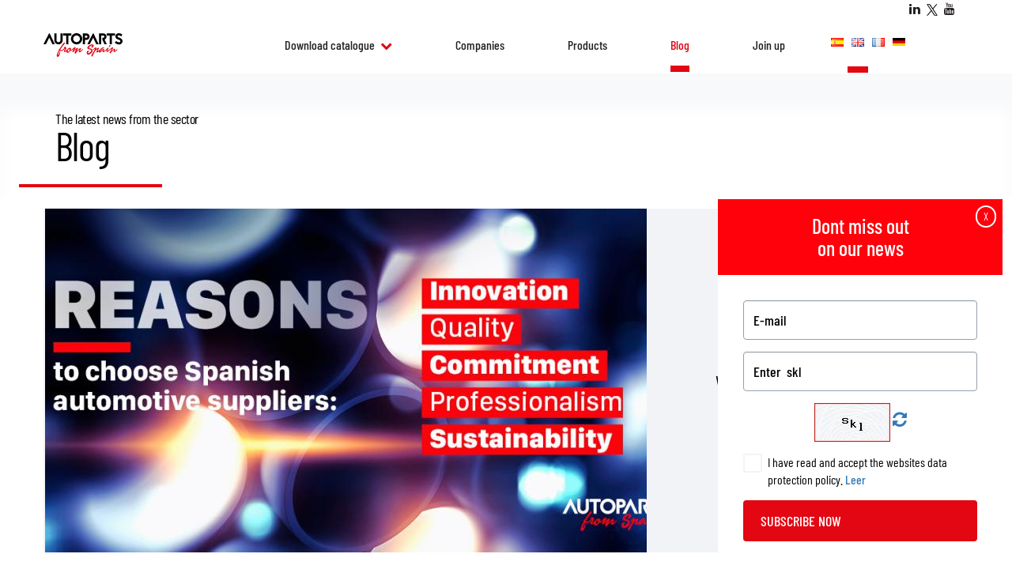

--- FILE ---
content_type: text/html; charset=UTF-8
request_url: https://www.spainautoparts.com/en/blog/why-choosing-spanish-automotive-suppliers
body_size: 7789
content:
<!DOCTYPE html>
<html lang="en">

<head>
    <!-- <script defer src="https://cdn.overtracking.com/t/t76yODS3hnmWzpNDW/"></script> -->

<!-- Google Tag Manager -->
<script>
    (function(w, d, s, l, i) {
        w[l] = w[l] || [];
        w[l].push({
            'gtm.start':

                new Date().getTime(),
            event: 'gtm.js'
        });
        var f = d.getElementsByTagName(s)[0],

            j = d.createElement(s),
            dl = l != 'dataLayer' ? '&l=' + l : '';
        j.async = true;
        j.src =

            'https://www.googletagmanager.com/gtm.js?id=' + i + dl;
        f.parentNode.insertBefore(j, f);

    })(window, document, 'script', 'dataLayer', 'GTM-TLNBC33');
</script>
<!-- End Google Tag Manager -->
<meta charset="utf-8">
<title>Advantages of Choosing Spanish Automotive Suppliers</title>
<meta name="title" content="Advantages of Choosing Spanish Automotive Suppliers">
<meta name="description" content="Discover the reasons why you should choose Spanish automotive suppliers | Autoparts from Spain">
<meta name="keywords" content="automotive suppliers">
<meta http-equiv="X-UA-Compatible" content="IE=edge">
<meta name="viewport" content="width=device-width, initial-scale=1.0">



<link rel="alternate" hreflang="en" href="https://www.spainautoparts.com/en/blog/why-choosing-spanish-automotive-suppliers">
<link rel="alternate" hreflang="es" href="https://www.spainautoparts.com/blog/por-que-elegir-proveedores-espanoles-de-automocion">
<link rel="alternate" hreflang="fr" href="https://www.spainautoparts.com/fr/blog/why-choosing-spanish-automotive-suppliers">
<link rel="alternate" hreflang="de" href="https://www.spainautoparts.com/de/blog/warum-spanische-automobilzulieferer-waehlen">
<link rel="alternate" hreflang="x-default" href="https://www.spainautoparts.com/en/blog/why-choosing-spanish-automotive-suppliers">

<link rel='canonical' href="https://www.spainautoparts.com/en/blog/why-choosing-spanish-automotive-suppliers"><meta http-equiv='content-language' content="en">
<!-- robots -->
<meta name="robots" content="index, follow" />
<meta name="revisit-after" content="5 days" />
<meta name="format-detection" content="telephone=no" />

<!-- CSS  -->
<link href="/themes/default/assets/bootstrap/css/bootstrap.min.css" rel="stylesheet" type="text/css">
<link href="/themes/default/assets/bootstrap-dialog/bootstrap-dialog.min.css" rel="stylesheet" type="text/css">
<link href="/themes/default/assets/js/lightbox/css/lightbox.css" rel="stylesheet" type="text/css">
<link href="/themes/default/assets/css/ekko-lightbox.css" rel="stylesheet" type="text/css">
<link href="/themes/default/assets/fonts/font-awesome-4.6.3/css/font-awesome.min.css" rel="stylesheet" type="text/css">
<link href="/themes/default/assets/css/fonts.css?1" rel="stylesheet" type="text/css">
<link href="/themes/default/assets/css/app.css?r=596637996" rel="stylesheet" type="text/css">

<!-- FAVICON  -->
<link rel="apple-touch-icon" sizes="57x57" href="/themes/default/assets/favicon/apple-icon-57x57.png">
<link rel="apple-touch-icon" sizes="60x60" href="/themes/default/assets/favicon/apple-icon-60x60.png">
<link rel="apple-touch-icon" sizes="72x72" href="/themes/default/assets/favicon/apple-icon-72x72.png">
<link rel="apple-touch-icon" sizes="76x76" href="/themes/default/assets/favicon/apple-icon-76x76.png">
<link rel="apple-touch-icon" sizes="114x114" href="/themes/default/assets/favicon/apple-icon-114x114.png">
<link rel="apple-touch-icon" sizes="120x120" href="/themes/default/assets/favicon/apple-icon-120x120.png">
<link rel="apple-touch-icon" sizes="144x144" href="/themes/default/assets/favicon/apple-icon-144x144.png">
<link rel="apple-touch-icon" sizes="152x152" href="/themes/default/assets/favicon/apple-icon-152x152.png">
<link rel="apple-touch-icon" sizes="180x180" href="/themes/default/assets/favicon/apple-icon-180x180.png">
<link rel="icon" type="image/png" sizes="192x192" href="/themes/default/assets/favicon/android-icon-192x192.png">
<link rel="icon" type="image/png" sizes="32x32" href="/themes/default/assets/favicon/favicon-32x32.png">
<link rel="icon" type="image/png" sizes="96x96" href="/themes/default/assets/favicon/favicon-96x96.png">
<link rel="icon" type="image/png" sizes="16x16" href="/themes/default/assets/favicon/favicon-16x16.png">
<meta name="msapplication-TileImage" content="/themes/default/assets/favicon/ms-icon-144x144.png">

<!-- Javascript -->
<script type="text/javascript" src="/themes/default/assets/js/jquery/jquery-2.0.0.min.js"></script>
<script type="text/javascript" src="/themes/default/assets/js/jquery/jquery-migrate-1.2.1.min.js"></script>
<script type="text/javascript" src="/themes/default/assets/js/jquery/jquery-ui-1.10.2.min.js"></script>
<script type="text/javascript" src="/themes/default/assets/js/jquery/jquery-scrollto.js"></script>
<script type="text/javascript" src="/themes/default/assets/bootstrap/js/bootstrap.min.js"></script>
<script type="text/javascript" src="/themes/default/assets/bootstrap-dialog/bootstrap-dialog.js"></script>
<script type="text/javascript" src="/themes/default/assets/js/lightbox/js/lightbox.js"></script>
<script type="text/javascript" src="/themes/default/assets/js/jquery/ekko-lightbox.js"></script>
<script type="text/javascript" src="/themes/default/assets/js/jquery/jquery.touchSwipe.js"></script>
<script type="text/javascript" src="/themes/default/assets/js/app.js?r=1506570862"></script>
    <script src="https://consent.cookiefirst.com/sites/spainautoparts.com-8ccb00b4-e2a4-406e-bb29-b42299854122/consent.js"></script>

<!-- METAS FACEBOOK Y TWITTER -->
<meta property="og:locale" content="en">
<meta property="og:type" content="website">
<meta property="og:title" content="Advantages of Choosing Spanish Automotive Suppliers">
<meta property="og:description" content="Discover the reasons why you should choose Spanish automotive suppliers | Autoparts from Spain">
<meta property="og:url" content="http://www.spainautoparts.com/en/blog/why-choosing-spanish-automotive-suppliers">
<meta property="og:site_name" content="Autoparts from Spain">
    <meta property="og:image" content="http://www.spainautoparts.com/storage/magazine/post_afs_señas_de_identidad_tw_generico-5461.jpg">

<meta name="twitter:card" content="summary">
<meta name="twitter:description" content="Discover the reasons why you should choose Spanish automotive suppliers | Autoparts from Spain">
<meta name="twitter:title" content="Advantages of Choosing Spanish Automotive Suppliers">
    <meta name="twitter:image" content="http://www.spainautoparts.com/storage/magazine/post_afs_señas_de_identidad_tw_generico-5461.jpg">



<!--[if IE]>

<link href="/themes/default/assets/css/ie.css" rel="stylesheet" type="text/css" >
<link href="/themes/default/assets/css/bootstrap-ie7.css" rel="stylesheet" type="text/css" >
<![endif]--></head>

<body id="blog" class="amp">
    <header>
    <div id="header" class="container">
        <div class="rrss hidden-xs">
            <a rel="nofollow" target="_blank" href="https://www.linkedin.com/showcase/autoparts-from-spain" title="Linkedin">
                <i class="fa fa-linkedin" aria-hidden="true"></i>
            </a>
            <a rel="nofollow" target="_blank" href="https://twitter.com/AUTOPARTS_SPAIN" title="Twitter">
                <img src="/themes/default/assets/img/twitter-x-16.png" alt="X" width="16" height="17" />
            </a>
            <a rel="nofollow" target="_blank" href="https://www.youtube.com/channel/UC-WC6VTIqLoLQH_HrTSwZ8A" title="YouTube">
                <i class="fa fa-youtube" aria-hidden="true"></i>
            </a>
        </div>
        <div class="row">
            <div class="col-xs-12 col-sm-2 no-padding logo">
                <div class="navbar-header">
                    <button id="customNavBar" aria-label="navBar" type="button" class="navbar-toggle" data-toggle="collapse" data-target="#myNavbar">
                        <span class="icon-bar"></span>
                        <span class="icon-bar"></span>
                        <span class="icon-bar"></span>
                    </button>
                                    </div>

                <a href="/">
                    <img width="100" height="40" src="/themes/default/assets/img/comunes/logo_autoparts.svg" class="img-responsive logo_header" alt="autoparts-from-spain">
                </a>
            </div>

            <div class="col-xs-12 col-sm-10 no-padding">
                <nav class="navbar-default">
                    <div class="collapse navbar-collapse" id="myNavbar">
                        <ul class="nav navbar-nav">
                            <li class="">
                                <a href="" id="enlace-catalogo" class="enlace-menu" data-toggle="collapse" data-target="#content-catalogos" onclick="return false;">Download catalogue<i class="fa fa-chevron-down flecha-menu"></i></a>
                            </li>
                                                            <div class="contenedor-catalogos content collapse " id="content-catalogos">
                                    <form action="https://www.spainautoparts.com/en/download-catalogue" target="_blank" method="post" accept-charset="utf-8">
<input type="hidden" name="csrf_test_name" value="7e42edeaddce8bab8b1d0b7a8941c501" style="display:none;" />
                                    <input type="hidden" name="rand" value="85283289" />
                                    
                                                                            <div class="col-sm-6"><input checked id="catalogo-8a45425a-ae46-4ffb-a6f5-fe183ead76a7" type="checkbox" value="8a45425a-ae46-4ffb-a6f5-fe183ead76a7" name="catalogos[]" /><label for="catalogo-8a45425a-ae46-4ffb-a6f5-fe183ead76a7" class="catalogo-region">ALL</label></div>
                                                                            <div class="col-sm-6"><input  id="catalogo-de5d0188-14f8-4582-9932-fff7b518d01e" type="checkbox" value="de5d0188-14f8-4582-9932-fff7b518d01e" name="catalogos[]" /><label for="catalogo-de5d0188-14f8-4582-9932-fff7b518d01e" class="catalogo-region">Andalucía</label></div>
                                                                            <div class="col-sm-6"><input  id="catalogo-04443925-1640-496d-9a4e-c28c875594ce" type="checkbox" value="04443925-1640-496d-9a4e-c28c875594ce" name="catalogos[]" /><label for="catalogo-04443925-1640-496d-9a4e-c28c875594ce" class="catalogo-region">Aragón</label></div>
                                                                            <div class="col-sm-6"><input  id="catalogo-a826b28c-faae-4c15-bedc-e135cf71322f" type="checkbox" value="a826b28c-faae-4c15-bedc-e135cf71322f" name="catalogos[]" /><label for="catalogo-a826b28c-faae-4c15-bedc-e135cf71322f" class="catalogo-region">Castilla y León</label></div>
                                                                            <div class="col-sm-6"><input  id="catalogo-c0ef4e64-69b3-408d-943e-5a74ca68de6c" type="checkbox" value="c0ef4e64-69b3-408d-943e-5a74ca68de6c" name="catalogos[]" /><label for="catalogo-c0ef4e64-69b3-408d-943e-5a74ca68de6c" class="catalogo-region">Cataluña</label></div>
                                                                            <div class="col-sm-6"><input  id="catalogo-8da8ada5-aa2e-461b-85bb-503708af9150" type="checkbox" value="8da8ada5-aa2e-461b-85bb-503708af9150" name="catalogos[]" /><label for="catalogo-8da8ada5-aa2e-461b-85bb-503708af9150" class="catalogo-region">Comunidad Valenciana</label></div>
                                                                            <div class="col-sm-6"><input  id="catalogo-4bb9a54b-27c8-40e8-9b80-f6c4fc5bfc25" type="checkbox" value="4bb9a54b-27c8-40e8-9b80-f6c4fc5bfc25" name="catalogos[]" /><label for="catalogo-4bb9a54b-27c8-40e8-9b80-f6c4fc5bfc25" class="catalogo-region">Madrid</label></div>
                                                                            <div class="col-sm-6"><input  id="catalogo-1b4ae877-a5da-46d7-ae28-00a444b234ec" type="checkbox" value="1b4ae877-a5da-46d7-ae28-00a444b234ec" name="catalogos[]" /><label for="catalogo-1b4ae877-a5da-46d7-ae28-00a444b234ec" class="catalogo-region">Murcia</label></div>
                                                                            <div class="col-sm-6"><input  id="catalogo-b7c13664-3211-4462-add5-896b5f91fd58" type="checkbox" value="b7c13664-3211-4462-add5-896b5f91fd58" name="catalogos[]" /><label for="catalogo-b7c13664-3211-4462-add5-896b5f91fd58" class="catalogo-region">Navarra</label></div>
                                                                            <div class="col-sm-6"><input  id="catalogo-b0275017-0bf1-4a04-a8b2-5a1b10658d3d" type="checkbox" value="b0275017-0bf1-4a04-a8b2-5a1b10658d3d" name="catalogos[]" /><label for="catalogo-b0275017-0bf1-4a04-a8b2-5a1b10658d3d" class="catalogo-region">País Vasco</label></div>
                                    
                                    <button type="submit" class="btn btn-primary">Download now</button>
                                    </form>                                </div>
                                                        <li class=""><a href="/en/results" class="enlace-menu">Companies</a></li>
                            <li class=""><a href="/en/products" class="enlace-menu">Products</a></li>
                            <li class="active"><a href="/en/blog" class="enlace-menu">Blog</a></li>
                            <li class=" "><a href="/en/join-up">Join up</a></li>
                            <li class="visible-xs">
                                <ul class="list-inline">
                                    <li class=" idioma"><a href="/blog/por-que-elegir-proveedores-espanoles-de-automocion" title="" class="enlace-bandera"><img src="/themes/default/assets/img/comunes/esp.jpg" class="img-responsive" alt="ESP" width="16" height="11" /></a></li>
                                    <li class="active idioma"><a href="/en/blog/why-choosing-spanish-automotive-suppliers" title="" class="enlace-bandera"><img src="/themes/default/assets/img/comunes/eng.jpg" class="img-responsive" alt="ENG" width="16" height="11" /></a></li>
                                    <li class=" idioma"><a href="/fr/blog/why-choosing-spanish-automotive-suppliers" title="" class="enlace-bandera"><img src="/themes/default/assets/img/comunes/fr.jpg" class="img-responsive" alt="FR" width="16" height="11" /></a></li>
                                    <li class=" idioma"><a href="/de/blog/warum-spanische-automobilzulieferer-waehlen" title="" class="enlace-bandera"><img src="/themes/default/assets/img/comunes/de.png" class="img-responsive" alt="DE" width="16" height="11" /></a></li>
                                </ul>
                            </li>
                        </ul>
                    </div>
                </nav>


                <div class="idiomas hidden-xs">
                    <div class="d-flex">
                        
                        <div class="">
                            <a href="/blog/por-que-elegir-proveedores-espanoles-de-automocion" title="" class="enlace-bandera"><img src="/themes/default/assets/img/comunes/esp.jpg" class="img-responsive" alt="ESP" width="16" height="11" /></a>
                        </div>
                        <div class="active">
                            <a href="/en/blog/why-choosing-spanish-automotive-suppliers" title="" class="enlace-bandera"><img src="/themes/default/assets/img/comunes/eng.jpg" class="img-responsive" alt="ENG" width="16" height="11"/></a>
                        </div>
                        <div class="">
                            <a href="/fr/blog/why-choosing-spanish-automotive-suppliers" title="" class="enlace-bandera"><img src="/themes/default/assets/img/comunes/fr.jpg" class="img-responsive" alt="FR" width="16" height="11"/></a>
                        </div>
                        <div class="">
                            <a href="/de/blog/warum-spanische-automobilzulieferer-waehlen" title="" class="enlace-bandera"><img src="/themes/default/assets/img/comunes/de.png" class="img-responsive" alt="DE" width="16" height="11"/></a>
                        </div>
                    </div>
                </div>
            </div>
        </div>
    </div>
</header>

<script type="text/javascript">
    $(document).ready(function() {

        $('.catalogo-region').click(function() {

            if ($(this).id != 'catalogo-8a45425a-ae46-4ffb-a6f5-fe183ead76a7') {
                $('#catalogo-8a45425a-ae46-4ffb-a6f5-fe183ead76a7').removeAttr('checked');
            }
        });

       const form = document.querySelector('form[action*="download-catalogue"]');
  
        if (form) {
            form.addEventListener('submit', function() {
                // Enviamos el evento a Google Tag Manager
                window.dataLayer = window.dataLayer || [];
                window.dataLayer.push({
                    event: "formCatalogue",
                    formName: "download_catalogue",
                    selectedRegions: Array.from(form.querySelectorAll('input[name="catalogos[]"]:checked'))
                                        .map(el => el.nextElementSibling?.textContent.trim())
                });
            });
        }

    });
</script>
    <div class="wrapper-interior form-group">
        <div class="container form-group">
            <span class="h1">The latest news from the sector</span>
            <span class="h2">Blog</span>
        </div>
    </div>
    <div class="container">
        <div class="row">
            <div class="first post">
                <div class="col-xs-12 col-sm-8 no-padding-left">
                                                                                    <a href="https://www.spainautoparts.com/storage/magazine/post_afs_señas_de_identidad_tw_generico-5461.jpg" data-gal="prettyPhoto[gallery]" title="Why choose Spanish automotive suppliers?">
                                                                        <img src="https://www.spainautoparts.com/storage/magazine/_761x435/post_afs_señas_de_identidad_tw_generico-5461.jpg" class="img-responsive img-centrada" alt="" />
                                    </a>
                                                                            </div>
                <div class="col-xs-12 col-sm-4 text-center">
                                        <div class="info-post">
                        <span class="date text-center">September 2020</span> |
                        <span class="categ">Platform</span>
                    </div>
                    <h1 class="h3">Why choose Spanish automotive suppliers?</h1>
                    <div class="addthis_inline_share_toolbox_sv9e"></div>
                </div>
            </div>
        </div>
        <div class="row">
            <div class="col-xs-12 col-sm-12 col-md-10 col-md-offset-1 cont-texto">
                <p><strong>The Spanish automotive components industry</strong> spans over 170 countries on all five continents, exporting more than 58% of its revenue. In this context, the sector of equipment and components plays a crucial role in the vehicle value chain, contributing around 75% to its total, a percentage expected to increase as components become increasingly technologically sophisticated.</p>

<p>The international expansion of the equipment and components industry is attributed to the high productivity and quality of Spanish automotive suppliers, the advanced skills of their workforce, significant investment in R+D, and strong commitment to environmental responsibility.</p>

<p><a href="https://www.spainautoparts.com/en">Autoparts from Spain</a> supports the automotive components sector as a Spanish brand, and therefore, we have launched the campaign<strong> &quot;SpanishAutomotiveSuppliersAre&quot;</strong> to highlight everything that Spanish automotive suppliers are and represent.</p>

<p>&nbsp;</p>

<h2>#SpanishAutomotiveSuppliersAre...</h2>

<p>&nbsp;</p>

<ul>
	<li>INNOVATION</li>
	<li>COMMITMENT</li>
	<li>PROFESSIONALISM</li>
	<li>SUSTAINABILITY</li>
	<li>QUALITY</li>
</ul>

<p>Spanish automotive component companies have made a strong commitment to research, development, and innovation, recognizing the dynamism of the sector and the need to <strong>create new products that meet the increasingly demanding requirements of manufacturers</strong>. With an investment of over &euro;1.5 million, the Spanish automotive equipment and components industry is a leader in R+D both nationally and internationally. This significant investment in R+D corresponds to 4.2% of its revenue, triple the industrial average in Spain.</p>

<p>Moreover, <strong>quality is a hallmark of the Spanish automotive components industry</strong>, ensuring high-quality standards in every phase of vehicle construction, from design to manufacturing.</p>

<p>To achieve excellent performance, component manufacturers invest significantly in developing new products and more efficient manufacturing processes, always oriented towards <strong>quality and sustainability</strong>. With these efforts, the Spanish automotive equipment and components industry offers high added value through continuous improvement in product, process, and service.</p>

<p>These high <strong>standards of quality, commitment, professionalism, sustainability, and innovation</strong> have made the Spanish automotive components brand present in over 170 countries. Despite the health crisis caused by COVID-19 in recent months, it continues to be the top choice for many manufacturers and consumers.</p>
            </div>
        </div>
    </div>
    </div>
    <div class="fondo-blog second-bg last-entries">
        <div class="container">
            <div class="row">
                <div class="col-xs-12 text-center">
                    <h2>Noticias relacionadas</h2>
                </div>
                                    <div class="col-xs-12 col-sm-4 post">
                        <div class="cont-img">
                            <a href="/en/blog/spain-new-strategic-destination-to-invest-in-the-automotive-components-industry" >
                                                                    <img src="https://www.spainautoparts.com/storage/magazine/_400x350/afs-spain-the-new-strategic-destination-8194.png" class="img-responsive img-centrada" alt="" />
                                                            </a>
                        </div>
                        <div class="cont-text">
                                                        <div class="info-post">
                                <span class="date text-center">December 2025</span> |
                                <span class="categ">Companies</span>
                            </div>
                            <h3><a href="/en/blog/spain-new-strategic-destination-to-invest-in-the-automotive-components-industry">Spain, the new strategic destination for investment in the automotive components industry</a></h3>
                            <div class="resumen"><p>Spain has established itself as one of the most attractive countries for investing in the automotive sector. This is confirmed by the report &ldquo;Reasons to invest in Spain,&rdquo; prepared by Deloitte for SERNAUTO, which analyzes the factors that strengthen Spain&rsquo;s position as a key hub for the new mobility ecosystem.</p>
</div>
                            <a href="/en/blog/spain-new-strategic-destination-to-invest-in-the-automotive-components-industry"  class="read">Read more</a>
                        </div>
                    </div>
                                    <div class="col-xs-12 col-sm-4 post">
                        <div class="cont-img">
                            <a href="/en/blog/autoparts-from-spain-at-automechanika-dubai-2025" >
                                                                    <img src="https://www.spainautoparts.com/storage/magazine/_400x350/automechanika-dubai-516.jpg" class="img-responsive img-centrada" alt="" />
                                                            </a>
                        </div>
                        <div class="cont-text">
                                                        <div class="info-post">
                                <span class="date text-center">December 2025</span> |
                                <span class="categ"></span>
                            </div>
                            <h3><a href="/en/blog/autoparts-from-spain-at-automechanika-dubai-2025">The Spanish automotive components industry strengthens its global presence at Automechanika Dubai 2025</a></h3>
                            <div class="resumen"><p>Autoparts from Spain strengthens the international projection of Spanish automotive components at Automechanika Dubai 2025</p>
</div>
                            <a href="/en/blog/autoparts-from-spain-at-automechanika-dubai-2025"  class="read">Read more</a>
                        </div>
                    </div>
                                    <div class="col-xs-12 col-sm-4 post">
                        <div class="cont-img">
                            <a href="/en/blog/overcoming-the-semiconductor-shortage-in-automotive" >
                                                                    <img src="https://www.spainautoparts.com/storage/magazine/_400x350/escasez-de-semiconductores-2405.jpg" class="img-responsive img-centrada" alt="" />
                                                            </a>
                        </div>
                        <div class="cont-text">
                                                        <div class="info-post">
                                <span class="date text-center">November 2025</span> |
                                <span class="categ">Companies</span>
                            </div>
                            <h3><a href="/en/blog/overcoming-the-semiconductor-shortage-in-automotive">Overcoming semiconductor shortages in automotive: innovation and flexibility driving the sector forward</a></h3>
                            <div class="resumen"><p>The global semiconductor crisis has forced the automotive industry to reinvent itself. The Spanish components sector has responded with resilience and innovation, turning the challenge into an opportunity to strengthen its position as a global strategic partner through Autoparts From Spain.</p>
</div>
                            <a href="/en/blog/overcoming-the-semiconductor-shortage-in-automotive"  class="read">Read more</a>
                        </div>
                    </div>
                            </div>
            <div class="wrapper-btn">
                <a  href="/en/blog" class="btn btn-outline-red">
                    Volver al listado                    <i class="fa fa-long-arrow-right arrow-right" aria-hidden="true"></i>
                </a>
            </div>
        </div>
    </div>
    <div class="newsletter-fix">
    <div class="btn-cerrar" id="closeCookiesNews">X</div>
    <div class="fondo-rojo">
        <p class="titulo">Dont miss out <br>on our news</p>
    </div>


    <script>
        $(document).ready(function() {
            $('.refreshCaptcha2').on('click', function() {
                $.get('https://www.spainautoparts.com/captcha/refresh', function(data) {
                    var obj = jQuery.parseJSON(data);
                    $('#captImg2').html(obj.image);
                    $('#captcha2').attr('placeholder', 'Enter  ' + obj.word);
                    $('#captImg').html(obj.image);
                    $('#captcha').attr('placeholder', 'Enter  ' + obj.word);
                });
            });
        });
    </script>

    <form action="https://www.spainautoparts.com/en/procesar-newsletter" id="form_newsletter" data-action="ajax-form" method="post" accept-charset="utf-8">
<input type="hidden" name="csrf_test_name" value="7e42edeaddce8bab8b1d0b7a8941c501" style="display:none;" />
            <div class="form-group">
        <input type="email" name="email" value="" placeholder="E-mail" class="form-control" />
    </div>
    <div class="form-group">
        <input type="text" name="captcha" id="captcha2" value="" class="form-control" placeholder="Enter  skl" />
    </div>
    <div class="form-group" style="text-align: center;">
        <div id="captImg2" style="display: inline-block;"><img  src="https://www.spainautoparts.com/themes/captcha_images/1769399801.9745.jpg" style="width: 96; height: 49; border: 0;" alt="Captcha" /></div>
        <a href="javascript:void(0);" class="refreshCaptcha2" style="font-size: 21px;" title="Captcha"><i class="fa fa-refresh" aria-hidden="true"></i></a>
    </div>

    <div class="form-group terminos">
        <input type="checkbox" name="cond-legales" required id='cond-legales' />
        <label for="cond-legales">I have read and accept the websites data protection policy.  <a data-gal="bootstrap_dialog" href="/en/privacy-policy" title="Privacy policy.">Leer</a></label>
    </div>
    <input type="submit" name="btnnews-fix" class="btn btn-filled-red btn-block" value="SUBSCRIBE NOW" />
    </form></div>
<footer>
        <div id="newsletter">
        <div class="container">
            <div class="texto-newsletter">
                <span class="h1">We will keep you up to date</span>
                <h2 class="titulo">Subscribe to the newsletter</h2>
            </div>
            <script>
                $(document).ready(function() {
                    $('.refreshCaptcha').on('click', function() {
                        $.get('https://www.spainautoparts.com/captcha/refresh', function(data) {
                            var obj = jQuery.parseJSON(data);
                            $('#captImg2').html(obj.image);
                            $('#captcha2').attr('placeholder', 'Enter  ' + obj.word);
                            $('#captImg').html(obj.image);
                            $('#captcha').attr('placeholder', 'Enter  ' + obj.word);
                        });
                    });
                });
            </script>

            <form action="https://www.spainautoparts.com/en/blog/why-choosing-spanish-automotive-suppliers" id="form_newsletter" method="post" accept-charset="utf-8">
<input type="hidden" name="csrf_test_name" value="7e42edeaddce8bab8b1d0b7a8941c501" style="display:none;" />
            <div class="d-flex">
                <input class="form-control" type="text" name="email" id="email" value="" placeholder="Your email, here" />
                <input class="form-control" type="text" name="captcha" id="captcha" value="" placeholder="Enter  skl" />
                <div>
                    <div id="captImg" style="display: inline-block;margin-right:5px;"><img  src="https://www.spainautoparts.com/themes/captcha_images/1769399801.9745.jpg" style="width: 96; height: 49; border: 0;" alt="Captcha" /></div>
                    <a href="javascript:void(0);" class="refreshCaptcha vcenter" title='Captcha'><i class="fa fa-refresh" aria-hidden="true"></i></a>
                </div>

                <button type="submit" name="altanews" class="btn btn-filled-red">
                    <div class="d-flex">
                        Send                        <i class="fa fa-long-arrow-right"></i>
                    </div>
                </button>
            </div>

            <div class="terminos">
                <input type="checkbox" name="acepto_terminos" value="si" id="acepto_terminos2" />
                <label for="acepto_terminos2" class="control-label">I have read and accept the websites data protection policy.  Terms and conditions. <a href="/en/privacy-policy" title="Privacy policy" data-gal="bootstrap_dialog">Read</a></label>            </div>
            </form>
                                </div>
    </div>
        <div id="sub-menu">
        <div class="container">
            <div class="row">
                <div class="d-flex">
                    <ul>
                        <li><a href="" id="enlace-catalogo-footer" class="enlace-menu" data-toggle="collapse" data-target="#content-catalogos-footer" onclick="return false;">Download catalogue</a></li>
                        <li><a href="/en/results">Companies</a></li>
                        <li><a href="/en/products">Products</a></li>
                        <li><a href="/en/join-up">Join up</a></li>
                        <li><a href="/en/brand-spanish">Made in Spain</a></li>
                        <li><a href="/en/contact">Contact</a></li>
                        <li><a href="/en/help">Help</a></li>
                    </ul>
                                            <div class="contenedor-catalogos content collapse " id="content-catalogos-footer">
                            <form action="https://www.spainautoparts.com/en/download-catalogue" target="_blank" method="post" accept-charset="utf-8">
<input type="hidden" name="csrf_test_name" value="7e42edeaddce8bab8b1d0b7a8941c501" style="display:none;" />
                            <input type="hidden" name="rand" value="2039933517" />
                            
                                                            <div class="col-sm-6"><input checked id="catalogo-footer-8a45425a-ae46-4ffb-a6f5-fe183ead76a7" type="checkbox" value="8a45425a-ae46-4ffb-a6f5-fe183ead76a7" name="catalogos[]" /><label for="catalogo-footer-8a45425a-ae46-4ffb-a6f5-fe183ead76a7" class="catalogo-region">ALL</label></div>
                                                            <div class="col-sm-6"><input  id="catalogo-footer-de5d0188-14f8-4582-9932-fff7b518d01e" type="checkbox" value="de5d0188-14f8-4582-9932-fff7b518d01e" name="catalogos[]" /><label for="catalogo-footer-de5d0188-14f8-4582-9932-fff7b518d01e" class="catalogo-region">Andalucía</label></div>
                                                            <div class="col-sm-6"><input  id="catalogo-footer-04443925-1640-496d-9a4e-c28c875594ce" type="checkbox" value="04443925-1640-496d-9a4e-c28c875594ce" name="catalogos[]" /><label for="catalogo-footer-04443925-1640-496d-9a4e-c28c875594ce" class="catalogo-region">Aragón</label></div>
                                                            <div class="col-sm-6"><input  id="catalogo-footer-a826b28c-faae-4c15-bedc-e135cf71322f" type="checkbox" value="a826b28c-faae-4c15-bedc-e135cf71322f" name="catalogos[]" /><label for="catalogo-footer-a826b28c-faae-4c15-bedc-e135cf71322f" class="catalogo-region">Castilla y León</label></div>
                                                            <div class="col-sm-6"><input  id="catalogo-footer-c0ef4e64-69b3-408d-943e-5a74ca68de6c" type="checkbox" value="c0ef4e64-69b3-408d-943e-5a74ca68de6c" name="catalogos[]" /><label for="catalogo-footer-c0ef4e64-69b3-408d-943e-5a74ca68de6c" class="catalogo-region">Cataluña</label></div>
                                                            <div class="col-sm-6"><input  id="catalogo-footer-8da8ada5-aa2e-461b-85bb-503708af9150" type="checkbox" value="8da8ada5-aa2e-461b-85bb-503708af9150" name="catalogos[]" /><label for="catalogo-footer-8da8ada5-aa2e-461b-85bb-503708af9150" class="catalogo-region">Comunidad Valenciana</label></div>
                                                            <div class="col-sm-6"><input  id="catalogo-footer-4bb9a54b-27c8-40e8-9b80-f6c4fc5bfc25" type="checkbox" value="4bb9a54b-27c8-40e8-9b80-f6c4fc5bfc25" name="catalogos[]" /><label for="catalogo-footer-4bb9a54b-27c8-40e8-9b80-f6c4fc5bfc25" class="catalogo-region">Madrid</label></div>
                                                            <div class="col-sm-6"><input  id="catalogo-footer-1b4ae877-a5da-46d7-ae28-00a444b234ec" type="checkbox" value="1b4ae877-a5da-46d7-ae28-00a444b234ec" name="catalogos[]" /><label for="catalogo-footer-1b4ae877-a5da-46d7-ae28-00a444b234ec" class="catalogo-region">Murcia</label></div>
                                                            <div class="col-sm-6"><input  id="catalogo-footer-b7c13664-3211-4462-add5-896b5f91fd58" type="checkbox" value="b7c13664-3211-4462-add5-896b5f91fd58" name="catalogos[]" /><label for="catalogo-footer-b7c13664-3211-4462-add5-896b5f91fd58" class="catalogo-region">Navarra</label></div>
                                                            <div class="col-sm-6"><input  id="catalogo-footer-b0275017-0bf1-4a04-a8b2-5a1b10658d3d" type="checkbox" value="b0275017-0bf1-4a04-a8b2-5a1b10658d3d" name="catalogos[]" /><label for="catalogo-footer-b0275017-0bf1-4a04-a8b2-5a1b10658d3d" class="catalogo-region">País Vasco</label></div>
                            
                            <button type="submit" class="btn btn-primary">Download now</button>
                            </form>                        </div>
                                    </div>
            </div>
        </div>
    </div>
    <div id="logos">
        <div class="container d-flex">

            <div>
                <img src="/themes/default/assets/img/comunes/Gob-icex_minis.jpg" alt="icex" class="ue-img img-responsive" style="width: 317px" width="317" height="40" />
                <div style="display: flex; justify-content: start; align-items: center; margin-top: 10px; width: 100%;">
                    Collaborator of:
                    <a href="https://www.spainautoparts.com/en/automotive-components-supplier/ifema-motortec" target="_blank" style="display: inline-block;">
                        <img src="/themes/default/assets/img/comunes/Logo_IFEMA_Madrid.png" alt="icex" class="ue-img img-responsive" style="height: 55px; width: auto;" />
                    </a>
                </div>
            </div>
            <div>
                <a href="http://www.sernauto.es/" class="footer-img-izda" target="_blank">
                    <img src="/themes/default/assets/img/comunes/logo_sernauto.svg" alt="sernauto" class="img-responsive" width="100" height="40" />
                </a>
            </div>
            <div>
                <a href="/">
                    <img src="/themes/default/assets/img/comunes/logo_autoparts.svg" class="img-responsive" alt="autoparts-from-spain" width="189" height="40">
                </a>
            </div>
        </div>
    </div>
    </div>
    <div id="socket">
        <div class="container">
            <div class="row">
                <div class="col-md-9 legales text-right">
                    All rights reserved © | <a href="http://www.sernauto.es/" target="_blank">Sernauto</a> |
                    <a href="/en/privacy-policy" data-gal="bootstrap_dialog" title="Terms and conditions of use">Terms and conditions of use</a>

                </div>
                <div class="col-md-3 redes redes-footer">
                    <ul>
                        <li><a href="https://www.facebook.com/Autoparts-from-Spain-457867651287286" target="_blank" title='Facebook'><i class="fa fa-facebook" aria-hidden="true"></i></a></li>
                        <li><a href="https://twitter.com/AUTOPARTS_SPAIN" target="_blank" title="Twitter"><img src="/themes/default/assets/img/twitter-x-20.png" alt="X" style="margin-top: -6px;" width="20" height="20"/></a></li>
                        <li><a href="https://www.youtube.com/channel/UC-WC6VTIqLoLQH_HrTSwZ8A" target="_blank" title="Youtube"><i class="fa fa-youtube" aria-hidden="true"></i></a></li>
                        <li><a href="https://www.linkedin.com/showcase/autoparts-from-spain/" target="_blank" title="Linkedin"><i class="fa fa-linkedin" aria-hidden="true"></i></a></li>

                    </ul>
                </div>
            </div>
        </div>
    </div>
</footer>
<script defer src="https://static.cloudflareinsights.com/beacon.min.js/vcd15cbe7772f49c399c6a5babf22c1241717689176015" integrity="sha512-ZpsOmlRQV6y907TI0dKBHq9Md29nnaEIPlkf84rnaERnq6zvWvPUqr2ft8M1aS28oN72PdrCzSjY4U6VaAw1EQ==" data-cf-beacon='{"version":"2024.11.0","token":"3e34bc97e9c347d587f7b9bc649a930d","r":1,"server_timing":{"name":{"cfCacheStatus":true,"cfEdge":true,"cfExtPri":true,"cfL4":true,"cfOrigin":true,"cfSpeedBrain":true},"location_startswith":null}}' crossorigin="anonymous"></script>
</body>

</html>

--- FILE ---
content_type: text/css
request_url: https://www.spainautoparts.com/themes/default/assets/css/fonts.css?1
body_size: 203
content:
@font-face {
    font-family: 'Circular-BlackItalic';
    src: url('../fonts/CircularStd-BlackItalic/CircularStd-BlackItalic.eot');
    src: url('../fonts/CircularStd-BlackItalic/CircularStd-BlackItalic.eot?#iefix') format('embedded-opentype'),
    url('../fonts/CircularStd-BlackItalic/CircularStd-BlackItalic.woff') format('woff'),
    url('../fonts/CircularStd-BlackItalic/CircularStd-BlackItalic.ttf') format('truetype'),
    url('../fonts/CircularStd-BlackItalic/CircularStd-BlackItalic.svg#CircularStd-BlackItalic') format('svg');
    font-weight: normal;
    font-style: normal;
    font-display: swap;
}

@font-face {
    font-family: 'Circular-Black';
    src: url('../fonts/CircularStd-Black/CircularStd-Black.eot');
    src: url('../fonts/CircularStd-Black/CircularStd-Black.eot?#iefix') format('embedded-opentype'),
    url('../fonts/CircularStd-Black/CircularStd-Black.woff') format('woff'),
    url('../fonts/CircularStd-Black/CircularStd-Black.ttf') format('truetype'),
    url('../fonts/CircularStd-Black/CircularStd-Black.svg#CircularStd-Black') format('svg');
    font-weight: normal;
    font-style: normal;
    font-display: swap;
}

@font-face {
    font-family: 'Circular-Bold';
    src: url('../fonts/CircularStd-Bold/CircularStd-Bold.eot');
    src: url('../fonts/CircularStd-Bold/CircularStd-Bold.eot?#iefix') format('embedded-opentype'),
    url('../fonts/CircularStd-Bold/CircularStd-Bold.woff') format('woff'),
    url('../fonts/CircularStd-Bold/CircularStd-Bold.ttf') format('truetype'),
    url('../fonts/CircularStd-Bold/CircularStd-Bold.svg#CircularStd-Bold') format('svg');
    font-weight: normal;
    font-style: normal;
    font-display: swap;
}

@font-face {
    font-family: 'Circular-BoldItalic';
    src: url('../fonts/CircularStd-BoldItalic/CircularStd-BoldItalic.eot');
    src: url('../fonts/CircularStd-BoldItalic/CircularStd-BoldItalic.eot?#iefix') format('embedded-opentype'),
    url('../fonts/CircularStd-BoldItalic/CircularStd-BoldItalic.woff') format('woff'),
    url('../fonts/CircularStd-BoldItalic/CircularStd-BoldItalic.ttf') format('truetype'),
    url('../fonts/CircularStd-BoldItalic/CircularStd-BoldItalic.svg#CircularStd-BoldItalic') format('svg');
    font-weight: normal;
    font-style: normal;
    font-display: swap;
}

@font-face {
    font-family: 'Circular-Book';
    src: url('../fonts/CircularStd-Book/CircularStd-Book.eot');
    src: url('../fonts/CircularStd-Book/CircularStd-Book.eot?#iefix') format('embedded-opentype'),
    url('../fonts/CircularStd-Book/CircularStd-Book.woff') format('woff'),
    url('../fonts/CircularStd-Book/CircularStd-Book.ttf') format('truetype'),
    url('../fonts/CircularStd-Book/CircularStd-Book.svg#CircularStd-Book') format('svg');
    font-weight: normal;
    font-style: normal;
    font-display: swap;
}

@font-face {
    font-family: 'Circular-BookItalic';
    src: url('../fonts/CircularStd-BookItalic/CircularStd-BookItalic.eot');
    src: url('../fonts/CircularStd-BookItalic/CircularStd-BookItalic.eot?#iefix') format('embedded-opentype'),
    url('../fonts/CircularStd-BookItalic/CircularStd-BookItalic.woff') format('woff'),
    url('../fonts/CircularStd-BookItalic/CircularStd-BookItalic.ttf') format('truetype'),
    url('../fonts/CircularStd-BookItalic/CircularStd-BookItalic.svg#CircularStd-BookItalic') format('svg');
    font-weight: normal;
    font-style: normal;
    font-display: swap;
}

@font-face {
    font-family: 'Circular-Medium';
    src: url('../fonts/CircularStd-Medium/CircularStd-Medium.eot');
    src: url('../fonts/CircularStd-Medium/CircularStd-Medium.eot?#iefix') format('embedded-opentype'),
    url('../fonts/CircularStd-Medium/CircularStd-Medium.woff') format('woff'),
    url('../fonts/CircularStd-Medium/CircularStd-Medium.ttf') format('truetype'),
    url('../fonts/CircularStd-Medium/CircularStd-Medium.svg#CircularStd-Medium') format('svg');
    font-weight: normal;
    font-style: normal;
    font-display: swap;
}

@font-face {
    font-family: 'Circular-MediumItalic';
    src: url('../fonts/CircularStd-MediumItalic/CircularStd-MediumItalic.eot');
    src: url('../fonts/CircularStd-MediumItalic/CircularStd-MediumItalic.eot?#iefix') format('embedded-opentype'),
    url('../fonts/CircularStd-MediumItalic/CircularStd-MediumItalic.woff') format('woff'),
    url('../fonts/CircularStd-MediumItalic/CircularStd-MediumItalic.ttf') format('truetype'),
    url('../fonts/CircularStd-MediumItalic/CircularStd-MediumItalic.svg#CircularStd-MediumItalic') format('svg');
    font-weight: normal;
    font-style: normal;
    font-display: swap;
}

@font-face {
    font-family: 'Poppins-Bold';
    src: url('../fonts/Poppins-Bold/Poppins-Bold.eot');
    src: url('../fonts/Poppins-Bold/Poppins-Bold.eot?#iefix') format('embedded-opentype'),
    url('../fonts/Poppins-Bold/Poppins-Bold.woff') format('woff'),
    url('../fonts/Poppins-Bold/Poppins-Bold.ttf') format('truetype'),
    url('../fonts/Poppins-Bold/Poppins-Bold.svg#Poppins-Bold') format('svg');
    font-weight: normal;
    font-style: normal;
    font-display: swap;
}


/* NUEVOS AJUSTES */

@font-face {
    font-family: 'Barlow Condensed Italic';
    src: url('../fonts/BarlowCondensed-Italic/BarlowCondensed-Italic.eot');
    src: url('../fonts/BarlowCondensed-Italic/BarlowCondensed-Italic.eot?#iefix') format('embedded-opentype'),
    url('../fonts/BarlowCondensed-Italic/BarlowCondensed-Italic.woff2') format('woff2'),
    url('../fonts/BarlowCondensed-Italic/BarlowCondensed-Italic.woff') format('woff'),
    url('../fonts/BarlowCondensed-Italic/BarlowCondensed-Italic.ttf') format('truetype'),
    url('../fonts/BarlowCondensed-Italic/BarlowCondensed-Italic.svg#BarlowCondensed-Italic') format('svg');
    font-weight: normal;
    font-style: italic;
    font-display: swap;
}

@font-face {
    font-family: 'Barlow Condensed Regular';
    src: url('../fonts/BarlowCondensed-Regular/BarlowCondensed-Regular.eot');
    src: url('../fonts/BarlowCondensed-Regular/BarlowCondensed-Regular.eot?#iefix') format('embedded-opentype'),
    url('../fonts/BarlowCondensed-Regular/BarlowCondensed-Regular.woff2') format('woff2'),
    url('../fonts/BarlowCondensed-Regular/BarlowCondensed-Regular.woff') format('woff'),
    url('../fonts/BarlowCondensed-Regular/BarlowCondensed-Regular.ttf') format('truetype'),
    url('../fonts/BarlowCondensed-Regular/BarlowCondensed-Regular.svg#BarlowCondensed-Italic') format('svg');
    font-weight: normal;
    font-style: normal;
    font-display: swap;
}

@font-face {
    font-family: 'Barlow Condensed Bold';
    src: url('../fonts/BarlowCondensed-Bold/BarlowCondensed-Bold.eot');
    src: url('../fonts/BarlowCondensed-Bold/BarlowCondensed-Bold.eot?#iefix') format('embedded-opentype'),
    url('../fonts/BarlowCondensed-Bold/BarlowCondensed-Bold.woff2') format('woff2'),
    url('../fonts/BarlowCondensed-Bold/BarlowCondensed-Bold.woff') format('woff'),
    url('../fonts/BarlowCondensed-Bold/BarlowCondensed-Bold.ttf') format('truetype'),
    url('../fonts/BarlowCondensed-Bold/BarlowCondensed-Bold.svg#BarlowCondensed-Italic') format('svg');
    font-weight: normal;
    font-style: normal;
    font-display: swap;
}

@font-face {
    font-family: 'Barlow Condensed Medium';
    src: url('../fonts/BarlowCondensed-Medium/BarlowCondensed-Medium.eot');
    src: url('../fonts/BarlowCondensed-Medium/BarlowCondensed-Medium.eot?#iefix') format('embedded-opentype'),
    url('../fonts/BarlowCondensed-Medium/BarlowCondensed-Medium.woff2') format('woff2'),
    url('../fonts/BarlowCondensed-Medium/BarlowCondensed-Medium.woff') format('woff'),
    url('../fonts/BarlowCondensed-Medium/BarlowCondensed-Medium.ttf') format('truetype'),
    url('../fonts/BarlowCondensed-Medium/BarlowCondensed-Medium.svg#BarlowCondensed-Italic') format('svg');
    font-weight: normal;
    font-style: normal;
    font-display: swap;
}

--- FILE ---
content_type: text/css
request_url: https://www.spainautoparts.com/themes/default/assets/css/app.css?r=596637996
body_size: 15721
content:



/*ESTILOS BORRADOS*/
p#categorias-label-banner {  font-family: 'Circular-Book', sans-serif;}
.col-xs-12.col-md-4 h2:before, .col-xs-12.content-title-discover h2:before { content: none;}
#landingTogether .safety {padding-bottom: 118px!important;}
p#empresas-label-banner { margin: 0 !important;  font-family: 'Circular-Book', sans-serif;}
h2.suppliers-class:before { content: none!important;}
.buscador .btn-busqueda button {    padding: 18px 22px!important;    width: 100%!important;    font-size: 19px!important;    line-height: 22px!important;    font-family: 'Circular-Book', sans-serif!important;    background-color: #e30613!important;    color: #fff!important;    border-radius: 7px!important;    border-width: 0!important;}
.buscador .label-rojo-buscador {    display: block;    color: red;    font-size: 13px;    line-height: 22px;    font-family: 'Circular-Book', sans-serif;    margin: 0;    font-weight: bold;}
.content-buscador-banner .buscador {    width: 288px!important;    height: 288px!important;    margin-top: 34px!important;    position: relative;    background-color: #ffffff;    margin: 28px!important;    border-radius: 10px;    border: 5px solid #f2f3f7;    z-index: 1000!important;}
.buscador .btn-busqueda {    text-align: center!important;    background-color: transparent!important;    border-top-right-radius: 10px;    border-bottom-right-radius: 10px;}
#landingTogether-new h1.text-banner-sup {    color: #ff0000!important;    font-family: 'Poppins-Bold', sans-serif;    width: 360px;    font-size: 28px;    padding-top: 58px;}
.buscador div {    padding: 10px 15px 10px 10px!important;}
.buscador .btn-busqueda {   text-align: center;}
.buscador .btn-busqueda input {    font-size: 19px;    line-height: 22px;    font-family: 'Circular-Book', sans-serif;    background-color: red;    color: #fff;    padding: 15px;    border-radius: 7px;    border-width: 0;}

/* NUEVOS AJUSTES 31/03/2023 */
.d-flex{ display: flex; flex-direction: row;}
#linea-productos{background-color: #f1f3f6;}
#linea-productos .bloque {background-color: white;padding: 28px 20px;border-radius: 14px;border: 4px solid #f1f3f6;}
#linea-productos .bloque:hover{background-color:#efefef;}
#linea-productos button{background-color:transparent; color:#e30613;padding:0px; border:0px solid transparent;}
#linea-productos img {width: 35px;}
#linea-productos p{ padding-left:25px;}
#linea-productos p.titulo{color:black; font-size:22px;min-height: 90px;line-height: 22px;margin-top: 23px;font-weight: 600;padding-left: 0;}

.input-group {display: flex; align-items: center;}

 a.acceder-todas {border: 2px solid #e30613;padding: 11px 20px;border-radius: 7px;font-size: 18px;text-align: left; color: #e30613;display: block; width:360px; margin:20px auto;max-width: 100%;}
 a.acceder-todas:hover{background-color:#e30613; color:white; text-decoration: none;}
 a.acceder-todas i {float:right}

h1,h2,h3,h4,h5,h6, strong{font-family: 'Barlow Condensed Medium', sans-serif;}
button {font-family: 'Barlow Condensed Medium', sans-serif;}
a {font-family: 'Barlow Condensed Medium', sans-serif;}
.sinpadding{padding:0px;}

h1, .h1 {font-family: "Barlow Condensed Regular", sans-serif;font-size: 18px; line-height: 1; letter-spacing: -.5px; display: block; margin-top: 23px; margin-bottom: 0;}
h2, .h2 {font-size: 50px; line-height: 1; margin-top: 5px; position: relative; letter-spacing: -1px;}
h2::before, .h2::before {content: ""; position: absolute; width: 181px; height: 4px; background: #e30613; bottom: -23px; left: -46px;}

.gutter-small {margin-left: -5px; margin-right: -5px;}
.gutter-small .col {padding-left: 5px; padding-right: 5px;}

.gutter-medium {margin-left: -7px; margin-right: -7px;}
.gutter-medium .col {padding-left: 7px; padding-right: 7px;}

.btn-outline-red {border: 2px solid #e30613; color: #e30613 !important; font-family: 'Barlow Condensed Medium', sans-serif; font-size: 18px; line-height: 1; padding: 15px 20px; text-align: left; display: flex; justify-content: space-between;}
.btn-outline-red:hover {background: #e30613; color: #ffffff !important;}
.btn-filled-red {border: 2px solid #e30613; background: #e30613; color: #ffffff !important; font-family: 'Barlow Condensed Medium', sans-serif; font-size: 18px; line-height: 1; padding: 15px 20px; text-align: left; display: flex; justify-content: space-between;}
.btn-filled-red:hover {opacity: .8}

.form-control {border: 1px solid #96a0aa; font-family: 'Barlow Condensed Medium', sans-serif; font-size: 18px; min-height: 50px; height: 50px; color: #000000;}
textarea.form-control {min-width: 100%; height: 100px !important; max-width: 100%;}
.form-control::placeholder {color: #000000;}
.control-label {color: #545454 !important; font-size: 14px !important; font-family: 'Barlow Condensed Medium', sans-serif;}
.control-label a {color: #545454 !important; font-size: 14px !important; text-decoration: underline;}

.pagination {text-align: center; width: 100%; margin: 70px 0 54px;}
.pagination a, .pagination strong {border-width: 2px 1px; border-style: solid; border-color: #e30613; font-size: 18px; font-family: 'Barlow Condensed Medium', sans-serif; color: #000000; padding: 14px 28px; text-transform: uppercase;}
.pagination > *:first-child {border-width: 2px 1px 2px 2px;}
.pagination > *:last-child {border-width: 2px 2px 2px 1px;}
.pagination strong {background: #e30613; color: #ffffff;}

.wrapper-interior {padding: 25px 0; background: #ffffff; -webkit-box-shadow: inset 0px 45px 25px 0px rgba(248,249,251,1);
    -moz-box-shadow: inset 0px 45px 25px 0px rgba(248,249,251,1);
    box-shadow: inset 0px 45px 25px 0px rgba(248,249,251,1);
    }
.wrapper-interior h2 {margin-bottom: 57px;}
.wrapper-interior h3 {font-size: 24px; color: #000000; margin-bottom: 23px;}
.wrapper-interior .descripcion p, li {font-size: 16px; color: #000000;}
.wrapper-interior .descripcion p {margin-bottom: 23px;}
.wrapper-interior .carousel-indicators {position: static; width: 100%; margin: -5px 0 0;}
.wrapper-interior .carousel-indicators li {background: #c9c9c9; width: 9px; height: 9px; margin: 0 1px !important;}
.wrapper-interior .carousel-indicators li.active {background: #e30613; width: 23px; height: 9px;}

.gama_productos .card {background: #ffffff; border-radius: 10px; padding: 30px 38px 22px; margin-bottom: 22px;}
.gama_productos .card h3 {font-size: 22px; line-height: 1; margin: 0;}
.gama_productos .card p, .gama_productos .card li {font-size: 16px; margin-bottom: 1px;}
.gama_productos .wrapper-btn, #content-marca-espania .ventajas.historia .wrapper-btn, #content-unete .wrapper-btn, #feria-ampliada .wrapper-btn, .fondo-blog .wrapper-btn {display: flex; justify-content: center; padding: 20px 0 30px;}
.gama_productos .btn, #content-marca-espania .ventajas.historia .btn, .fondo-blog .wrapper-btn .btn {width: 355px; max-width: 100%;}

.solicitar_info.wrapper-grey {padding: 66px 0 38px; margin-bottom: 2px;}
.solicitar_info .card {background: #ffffff; border-radius: 10px; padding: 46px 38px 44px 53px; margin-top: 55px; margin-bottom: 22px;}
.solicitar_info .card p, .solicitar_info .card a, .listado_productos .card a {font-size: 18px; line-height: 1.3; color: #000000; margin: 0;}
.solicitar_info .card .media {margin-top: 28px;}
.solicitar_info .card .media:last-child {margin-bottom: 28px;}
.solicitar_info .card .media.no-margin {margin-top: 3px;}
.solicitar_info .card .media i {color: #e30210; font-size: 12px;}
.solicitar_info .card .media a {color: #4151ec;}
.solicitar_info .btn {margin-top: 25px;}

.empresa_ampliada .wrapper {padding-bottom: 50px;}

.listado_categorias_productos {margin-top: 63px; margin-bottom: 30px;}
.listado_categorias_productos .card {height: inherit !important; margin-bottom: 10px !important; text-decoration: none;}
.listado_categorias_productos .card .title {font-size: 22px; line-height: 1.2; min-height: 132px; display: block; color: #000000; text-decoration: none; margin: 25px 0 20px;}
.listado_categorias_productos .card .wrapper-images {height: 40px; display: flex; align-items: center;}

.listado_productos h2 {margin-bottom: 65px;}
.listado_productos form .card {background: #ffffff; border-radius: 10px; padding: 39px 30px 25px; margin-bottom: 22px;}
.listado_productos .card {background: #ffffff; border-radius: 10px; padding: 30px 30px 25px; margin-bottom: 15px;}
.listado_productos .card h3 {margin: 0;}
.listado_productos .card p, .listado_productos .card li {font-size: 18px;}
.listado_productos form .form-group {margin-bottom: 25px;}
.listado_productos form label { font-family: 'Barlow Condensed Medium', sans-serif; font-size: 18px !important; line-height: 1.3; color: #000000 !important; padding-left: 38px !important;}
.listado_productos .card .media-left {padding-right: 20px;}
.listado_productos .card .see_more {margin-top: 20px;}

.texto-newsletter {margin-bottom: 46px;}
.wrapper-publicidad {padding: 43px 0 32px; background: #ffffff;}

#content-ferias .row.gutter-small {margin-top: 48px; margin-bottom: 90px;}
.wrapper-block-feria {display: flex; align-items: center; justify-content: center; text-align: center; color: #ffffff !important; text-decoration: none !important;}
.wrapper-block-feria:hover {opacity: .7;}
.wrapper-block-feria h3 {font-family: 'Barlow Condensed Medium', sans-serif; font-size: 36px; line-height: 1; letter-spacing: -.8; color: #ffffff;}
.wrapper-block-feria span {font-family: 'Barlow Condensed Regular', sans-serif; font-size: 18px; line-height: 1; letter-spacing: -.8; color: #ffffff;}
#carousel_header2 {margin-top: 40px;}
#carousel_header2 img {width: 100%;}
#carousel_header2 .item {min-height: inherit; cursor: pointer; margin-bottom: 20px;}

/* COMUNES */
body{margin: 0 !important; font-family: 'Barlow Condensed Regular', sans-serif;color: #000000;}
.no-padding{padding-left: 0;padding-right: 0;}
.no-padding-x{padding-top: 0;padding-bottom: 0;}
.no-padding-left{padding-left: 0;}
.modal-dialog{z-index: 2000;    width: 90% !important;   max-width: 90% !important;}
.img-centrada{margin: 0 auto;}
.btn-red{color: #e30613; font-size: 17px; line-height: 27px;border: 1px solid #e30613; padding: 6px 25px; margin-top: 25px; font-family: 'Circular-Book', sans-serif;}
.btn-white{color: #fff; font-size: 17px; line-height: 27px;border: 1px solid #fff; padding: 6px 25px; margin-top: 25px; font-family: 'Circular-Book', sans-serif;}
.margin-lg-bottom{margin-bottom: 40px;}
.margin-md-bottom{margin-bottom: 20px;}
.margin-md-top{margin-top: 20px;}
.pad-md-left{padding-left: 60px; padding-right: 50px;}
.pad-large-left{padding-left: 80px;}
.pad-xlarge-left{padding-left: 100px;}
.no-margin-bottom{margin-bottom: 0;}
.no-margin-top{margin-top: 0;}
.img-container {min-height: 240px;}
.img-container2 {min-height: 151px; display: flex; justify-content: center; align-items: center;}
.buscador-form{width: 200px;display: inline-block;vertical-align: top;margin-left: 5px;}
.buscador-form #form_buscador{margin-top: 13px;}
.buscador-form #busqueda{height: 45px;vertical-align: top}
/*--------------- COOKIES ----------------------*/
#alerta-cookies {background: #E5E7EB; position: relative;z-index: 1001;margin: 0;font-size: 12px;}
#alerta-cookies .btn { padding: 6px 12px; font-size: 12px;position: relative;top: 5px;}
#alerta-cookies h2 {margin-top: 0 !important;margin-bottom: 10px !important;}
#alerta-cookies .close{color: #fff; font-weight: normal; margin-right: 30px; opacity: 1; }

#cookies a{word-break: break-all;}

#terminos_legales * {background: none !important;}

#CybotCookiebotDialogBody [type="checkbox"]:not(:checked) + label:before, #CybotCookiebotDialogBody [type="checkbox"]:checked + label:before {content: none;}
#CybotCookiebotDialogBody [type="checkbox"]:checked + label:after{content: none;}

/* POP OUT SUSCRIPCIÓN */
.newsletter-fix{position: fixed;max-width: 360px;right: 12px;top: 35%;z-index: 9999999;background-color: white;}
.newsletter-fix .btn-cerrar{position: absolute; right: 0; top: 0; background: transparent; color: #fff; cursor: pointer; border: white 2px solid; border-radius: 25px; padding: 2px 8px; margin-top: 8px; margin-right: 8px;}
.newsletter-fix p.titulo {font-family: 'Barlow Condensed Medium', sans-serif; font-size: 26px;color: #fff;line-height: 28px; margin: 0; text-align: center;}
.newsletter-fix .fondo-rojo{background-color: #FF010B;    padding: 20px;}
.newsletter-fix form#form_newsletter {padding: 32px;}

/* HEADER */
#header {text-align: right; background: #ffffff; height: 93px;}
#header a{ color:#ababab;}
#header .logo{ padding-top: 20px; width:130px;}
.navbar-nav {float: right;}
.navbar-collapse { padding: 0}
.navbar-default { border:none; background: none;font-size: 16px; line-height: 28px; display: inline-block;}
#myNavbar ul li{padding: 0 4rem !important; }
.navbar-default a {color:#231f20 !important; padding: 25px 0px !important;}
.navbar-default .enlace-menu{background-color: transparent !important;}
.navbar-default li.active a{padding: 25px 0px 16px 0px !important; border-bottom: 8px solid; background-color: inherit !important; color: #e30613 !important;}
.navbar-nav .caret {color:#00aeef;}
#header .flecha-menu{font-size: 15px; color: #e30613; padding-left: 7px; }
#header .rrss a {font-size: 16px; color: #231f20; margin: 0 2px;}

.migas .row{margin-right: 10px;}


#content-home .banner{
    background: url(../img/banner-autoparts-2023.webp);
}
@media(max-width: 767px){

    #content-home .banner{
        background: black;
    }

}
.redes { text-align: right; display: inline-block; vertical-align: top; margin: 0 16px;padding-top: 22px; min-height: 70px;}
.redes ul { padding: 0;}
.redes li { display: inline-block; padding-left: 5px;}
.redes li a .fa{  font-size: 21px;}

#header .idiomas{display: inline-block; vertical-align: top; min-height: 70px; padding: 0px 10px 0px 10px;}
#header .idiomas .d-flex{ justify-content: center; align-items: center; height: 70px; gap:1px;}
#header .idiomas .d-flex div{ display: flex; align-items: center; min-height: 70px;padding:0 5px; border-bottom:8px solid white; }
#header .idiomas .d-flex div.active{ border-bottom: 8px solid #e30613;}
#header ul{list-style: none;}
#header ul li{display: inline-block;}
#header ul li:hover{opacity: 0.6;}
#header li.idioma a{position: relative;}
#header li.idioma{margin-left: 5px;}
/*header .idiomas li.active a:before{content: "\f0d7"; font-family: 'FontAwesome',sans-serif; color: #8DCF2F; font-size: 15px; position: absolute; left: 0; margin-left: -12px; top: -20px;}*/

#header .idiomas .enlace-bandera{position: relative;}
#header .idiomas a i.marca{position: absolute; bottom: -18px; left: -13px; font-size: 12px; color: #e30613;}

.migas {color:#a8aaae; margin-bottom: 5px; text-align: right;}
.migas a {color:#a8aaae}

#header .contenedor-catalogos{ position: absolute; top: 60px; left: 30px; border: 2px solid #f1f3f6; border-radius: 6px; padding: 25px 20px; background-color: #fff; z-index: 99999; max-width: 640px;}
#sub-menu .contenedor-catalogos {position: absolute; bottom: 50px; left: 30px; border: 2px solid #f1f3f6; border-radius: 6px; padding: 25px 20px; background-color: #fff; z-index: 99999; max-width: 640px;}
#header .contenedor-catalogos div, #sub-menu .contenedor-catalogos div {text-align: left; margin-bottom: 10px;}
#header .contenedor-catalogos div ul li, #sub-menu .contenedor-catalogos div ul li, .buscador .contenedor-catalogos div ul li{display: block; padding-bottom: 10px;}
#header .contenedor-catalogos div ul, #sub-menu .contenedor-catalogos div ul{padding-left: 20px; padding-right: 30px;}
#header .contenedor-catalogos button{position: relative; right: 120px; top: 10px; margin-top: 10px; font-size: 18px;}
#sub-menu .contenedor-catalogos button{position: relative; right: -15px; top: 10px; margin-top: 10px; margin-bottom: 20px; font-size: 18px;}
#header .contenedor-catalogos button:hover, #sub-menu .contenedor-catalogos button:hover{opacity: 0.7; border-color: #e30613;}
[type="checkbox"]:not(:checked), [type="checkbox"]:checked {position: absolute; left: -9999px;}
[type="checkbox"]:not(:checked) + label, [type="checkbox"]:checked + label {position: relative; padding-left: 1.95em; cursor: pointer; color: #000; font-size: 16px; margin: 0;font-weight: normal;
    /*height: 25px;  overflow: hidden; text-overflow: ellipsis; white-space: nowrap; */}
[type="checkbox"]:not(:checked) + label:before, [type="checkbox"]:checked + label:before {content: ''; position: absolute; left: 0; top: 0; width: 1.50em; height: 1.50em; border: 2px solid #f1f3f6;  background: #fff;  border-radius: 2px; }
[type="checkbox"]:checked + label:after{ content: '✔'; position: absolute; top: 0.1em;  left: 0.1em; font-size: 1.7em; line-height: 0.8; color: #0cbc00; transition: all .2s;  font-family: Helvetica, Arial, sans-serif; }
#header [type="checkbox"]:checked + label:after{color: #fc4f4f;}

/* HOME */

.banner { color: #ffffff; min-height: 550px; padding-top: 70px; font-size: 24px; background-position: top center; background-repeat: no-repeat; background-size: cover; background-color: #000; margin-bottom: 5px;}
.banner h1 {font-size: 65px; padding: 0 30%;}
.banner h1::before {display: none;}

.banner .texto1 {font-size: 48px; line-height: 55px; font-family: 'Barlow Condensed Medium', sans-serif; padding: 0; }
.banner .texto2 {font-size: 24px; line-height: 40px; font-family: 'Barlow Condensed Regular', sans-serif; padding: 20px 0; width:730px;}
.banner .btn {font-size: 18px; }
.banner .marg-izq{margin-left: 19%;}
.vcenter{margin-top: calc(100% / 100);}
.banner .content-buscador .label-rojo-buscador{display: block; color: white; font-size: 18px; line-height: 22px; font-family: 'Barlow Condensed Medium', sans-serif;margin-top:46px;}
.banner .btn-descubre-mas{text-align: left;; width:130px;}
.banner .btn-descubre-mas a{font-size: 19px; font-family: 'Barlow Condensed Medium', sans-serif;color: #e30613; padding: 15px 0; border-width: 0; width: 100%; background:transparent;}
.banner .btn-descubre-mas a:hover{text-decoration: none;}
.banner .btn-descubre-mas a .d-flex{ justify-content: space-between; align-items: center;}


/* BUSCADOR */
.content-buscador .label-rojo-buscador{display: none;}
.buscador{position: relative; margin: 0; border-radius: 10px; margin-top: 10px; z-index: 1000; width:60%;background-color: white;}
.buscador .contenedor-catalogos div ul li{padding-bottom: 0 !important;}
.buscador div{padding: 0px 15px 0px 10px;}
.buscador div.borde-dch{border-right: 3px solid #f1f3f6; padding-top:7px; padding-bottom: 7px;}
.buscador .select_arrow2{font-size: 16px; font-family: 'Barlow Condensed Medium', sans-serif; line-height: 22px; color: #545454; border: none; width: 105%; min-height: 22px;}
.buscador .select_arrow2:hover{cursor: pointer;  opacity: 0.6;}
.buscador .contenedor-catalogos{border: 2px solid #f1f3f6; border-radius: 6px; padding: 10px 20px; background-color: #fff; z-index: 99999;}
.buscador div select:focus{outline: none;}
.buscador .btn-busqueda{text-align: left; background-color: #e30613; border-top-right-radius: 10px; border-bottom-right-radius: 10px;}
.buscador .btn-busqueda button{font-size: 19px; font-family: 'Barlow Condensed Medium', sans-serif; background-color: #e30613; color: #fff; padding: 15px 0; border-width: 0; width: 100%;}
.buscador .d-flex { display:flex; align-items: center; justify-content:space-between;width: 100%; padding: 0 !important;}
.buscador .btn-busqueda input:hover{text-decoration: none; opacity: 0.6;}
.buscador .fa.arrow-right {display: inline-block; font: normal normal normal 14px/1 FontAwesome; font-size: inherit; text-rendering: auto; color: white;margin-left:2rem;}
.buscador .fa.flecha-menu{font-size: 15px; color: #e30613; padding-left: 7px; float:right}

.buscador .contenedor-catalogos div ul{padding-left: 20px; padding-right: 30px; margin: 0; }
#form_buscador .fr-btn{font-size: 14px;}
.lockViewPort{background: none repeat scroll 0 0 #FFFFFF; display: none; height: 100%; left: 0; opacity: 0.8; position: fixed; top: 0; width: 100%; z-index: 999;}
.buscador .shadow{ -webkit-box-shadow: 0px 0px 10px 1px rgba(0, 0, 0, .4); box-shadow: 0px 0px 10px 1px rgba(0, 0, 0, .4);}
.shadow{ -webkit-box-shadow: 0px 0px 10px 1px rgba(0, 0, 0, .4); box-shadow: 0px 0px 10px 1px rgba(0, 0, 0, .4);}

#categorias-buscador{position: absolute; top: 60px; left: 0;}
#empresas-buscador{position: absolute;  top: 100px; left: 160px; min-width: 420px;}
#tipologia-buscador{position: absolute; top: 100px; left: 420px; min-width: 400px;}
#regiones-buscador{position: absolute;  top: 100px; left: 200px;}




#formamos-parte{ margin: 60px auto; }
#formamos-parte h2{font-size: 80px;padding-left: 100px;line-height: 73px;}
#formamos-parte h2::before {left: 50px !important;}
#formamos-parte .intro-text-1{font-size:24px;    margin-bottom: 20px;}
#formamos-parte .intro-text-2{font-size:18px;margin-bottom:32px;}
#formamos-parte button {background-color: white;border: 1px solid #e30613;padding: 11px 20px;border-radius: 7px;font-size: 18px;    text-align: left; color: #e30613;}
#formamos-parte .bloq-der {padding: 23px 0px;}
#formamos-parte button i {margin-left: 160px;}
#formamos-parte button:hover{background-color:#e30613; color:white;}

#formamos-parte .marcas{ display: flex; overflow-x : scroll; width: 100%;}
#formamos-parte .marcas::-webkit-scrollbar { -webkit-appearance: none;}
#formamos-parte .marcas::-webkit-scrollbar:horizontal {height: 8px;}
#formamos-parte .marcas::-webkit-scrollbar-thumb { border-radius: 8px; background-color: #c1c6cd; width:50px !important;}


#videos-marca div img{cursor: pointer;}
#videos-marca div img:hover{opacity: 0.6;}
#videos-marca .cont-txt{min-height: 105px;}
#videos-marca {margin-left: -5px;margin-right: -5px;}
#content-marca .flecha-marca, #content-marca-espania .flecha-marca{padding: 32px 0;}
#content-marca .datos-marca, #content-marca-espania .datos-marca{text-align: center !important; padding: 0 !important; margin-top: 60px;}
#content-marca .datos-marca p, #content-marca-espania .datos-marca p{font-size: 18px !important; letter-spacing: 0px;line-height: 20px; margin-bottom: 30px;}
#content-marca .datos-marca strong, #content-marca-espania .datos-marca strong{font-size: 120px; display: block;line-height: 1; color: #000000 !important; padding-bottom: 10px;}
#content-marca .datos-marca p.pad-datos, #content-marca-espania .datos-marca p.pad-datos{padding-top: 20px;}
#content-marca .datos-marca p.pad-datos strong {padding-bottom: 0;}

#videos-destacados {margin-top: 20px; margin-bottom: 40px;}
#myCarousel .flecha-left , .myCarouselEmpresa .flecha-left {position: absolute; top: 30%; bottom: 0; left: -10%; background: none; opacity: 1;}
#myCarousel .flecha-right, .myCarouselEmpresa .flecha-right{position: absolute; top: 30%; bottom: 0; right: -10%; background: none; opacity: 1;}
#myCarousel .carousel-inner p, #todos-videos .nombre-empresa{margin: 20px auto; font-size: 16px; line-height: 25px; font-family: 'Circular-Book', sans-serif; color: #000;}
#videos-destacados #myCarousel .item div img:hover, #todos-videos .container div img:hover{opacity: 0.6;  cursor: pointer;}
#videos-destacados #myCarousel .item div a:hover{text-decoration: none;}
#videos-destacados .flecha-left:hover, #videos-destacados .flecha-right:hover{opacity: 0.6; cursor: pointer;}
#videos-destacados .btn-red:hover{opacity: 0.6; color: #e30613;}

.banner-home2{min-height: 419px !important; margin-top: 0px !important;}
.banner-home2 .text-banner2{font-size: 18px; line-height: 26px; font-family: 'Circular-Book',sans-serif; margin-top: 20px;}
.banner-home2 .btn-white:hover{opacity: 0.6; color: #FFFFFF;}

/* EMPRESAS */

#content-listado-empresas .subtitulo-promo{font-size: 18px; line-height: 24px; font-family:'Circular-Book',sans-serif; color: #767676; letter-spacing: 3px; word-spacing: 3px; margin-bottom: 30px;}
#content-listado-empresas .content-buscador{padding: 25px 0;  background-color: #f1f3f6;}
#content-listado-empresas .content-buscador .buscador{margin-top: 0;}
#content-listado-empresas .lista-marcas h2{font-size: 32px; font-family: 'Circular-Book', sans-serif; margin-top: 35px;}
#content-listado-empresas .lista-marcas .img-empresa-lista{margin-top: 20px; margin-bottom: 20px;}
#content-listado-empresas .lista-marcas p, #content-productos .lista-productos p, #content-resultados-busqueda .resultados p { margin-bottom: 25px; font-size: 16px; line-height: 21px; overflow: hidden; text-overflow: ellipsis; display: -webkit-box; -webkit-box-orient: vertical; -webkit-line-clamp: 5; /* number of lines to show */
    line-height: 21px; /* fallback */ height: 110px;}
#content-listado-empresas .lista-marcas ul{background-color: #f1f3f6; padding: 15px 10px 15px 35px; min-height: 150px;}
#content-listado-empresas .lista-marcas ul li{font-size: 14px; line-height: 25px;  font-family: 'Circular-Book', sans-serif;  color: #848c99;}

.banner-empresa{min-height: 355px; padding-top: 0; position: relative; background: none;}
.especialistas {background: url(../img/fondo-banner-empresas.png);max-width: 480px;height: 222px;background-size: cover;background-repeat: no-repeat;background-position: top center;position: absolute;z-index: 999;bottom: 0;left: 10%;}
.especialistas p{padding: 25px 50px 0 67px; font-size: 24px; text-align: left; font-family: 'Circular-Book', sans-serif;}
.especialistas a{margin-right: 85px;}
.btn-primary {background-color: #e30613 !important; color: #ffffff;border-color: #e30613; border-radius: 7px;  padding: 7px 15px;}

#carousel_header {max-width: 1826px; margin: 0 auto; margin-bottom: 25px;}
.carousel-fade .carousel-inner .item {transition-property: opacity; min-height: 355px; background-position: center center; background-repeat: no-repeat; background-color: #ffffff; background-size: contain;}
.carousel-fade .carousel-inner .item, .carousel-fade .carousel-inner .active.left, .carousel-fade .carousel-inner .active.right {opacity: 0;}
.carousel-fade .carousel-inner .active, .carousel-fade .carousel-inner .next.left, .carousel-fade .carousel-inner .prev.right {opacity: 1;}
.carousel-fade .carousel-inner .next, .carousel-fade .carousel-inner .prev, .carousel-fade .carousel-inner .active.left, .carousel-fade .carousel-inner .active.right {left: 0;-webkit-transform: translate3d(0, 0, 0);
    transform: translate3d(0, 0, 0);}
.carousel-fade .carousel-control {z-index: 2;font-size: 80px;top: 30%;}
html, body, .carousel, .carousel-inner, .carousel-inner .item {height: 100%;}
.carousel-inner, .carousel-inner .item{height: auto;}
#ficha-empresa .carousel .carousel-inner{margin-top: -5px;}

#descripcion-marca .text-marca p{font-size: 16px; line-height: 22px; font-family: 'Circular-Book', sans-serif; padding-right: 12px;}
#descripcion-marca .text-marca p span{font-size: 20px; line-height: 22px; font-family: 'Circular-Bold', sans-serif;}
#descripcion-marca .row div h1{margin-top: 0px;}
#descripcion-marca .text-marca .row img{margin-bottom: 43px;}
#descripcion-marca .detalles-marca{background-color: #f1f4f6; padding: 20px 24px; font-size: 16px;}
#descripcion-marca .titulo{margin: 20px 0 25px; font-size: 24px;}
#descripcion-marca ul{list-style: none; padding: 0;}
#descripcion-marca li{padding-left: 1.3em; margin: 10px 0;}
#descripcion-marca li.list-user:before {content: "\f007"; font: normal normal normal 14px/1 FontAwesome; color: #b6bbbf; display: inline-block; margin-left: -1.3em; width: 1.4em; }
#descripcion-marca li.list-mark:before {content: "\f041"; font: normal normal normal 14px/1 FontAwesome; color: #b6bbbf; display: inline-block; margin-left: -1.3em; width: 1.4em; }
#descripcion-marca li.list-mobile:before {content: "\f10b"; font: normal normal normal 17px/1 FontAwesome; color: #b6bbbf; display: inline-block; margin-left: -1.3em;  width: 1.4em; padding-left: 6px;}
#descripcion-marca li.list-mail:before {content: "\f0e0"; font: normal normal normal 13px/1 FontAwesome; color: #b6bbbf; display: inline-block; margin-left: -1.3em; width: 1.4em; }
#descripcion-marca li.list-world:before {content: "\f0ac"; font: normal normal normal 14px/1 FontAwesome; color: #b6bbbf; display: inline-block; margin-left: -1.3em; width: 1.4em; }
#descripcion-marca li.list-mark a{color: #e30613; text-decoration: underline;}
#descripcion-marca li.list-world a{color: #00bff8; text-decoration: underline;}

#imagenes_marca, #videos_empresa{margin: 30px 0;}
#imagenes_marca .vbottom{display: flex; align-items: flex-end;}

#carouselExampleIndicatorsVideos .img img{padding: 0 3px;}

#videos_empresa{margin-top: 70px;}
#videos_empresa .title,#imagenes_marca .title{margin: 25px 0;}

#ficha-empresa h2 {font-size: 36px;}
#ficha-empresa .btn-carga-listado{margin: 20px 0 40px 0;}
#ficha-empresa .btn-carga-listado .btn-red:hover{opacity: 0.6; color: #e30613;}

#banner-publicidad {margin: 10px 0;}
#ficha-empresa #banner-publicidad{background-color: #f1f3f6; padding: 40px 0; margin-bottom: 5px;}
#ficha-empresa .fondo-promo{background-color: #f1f3f6; padding: 40px 0; margin-bottom: 5px;}

/* PRODUCTOS */

#content-productos .content-buscador{padding: 25px 0;  background-color: #f1f3f6;}
#content-productos .content-buscador .buscador{margin-top: 0;}
#content-productos .list-unstyled{margin-top:30px; margin-bottom: 60px;}
#content-productos .list-unstyled .desplegado{background-color: #f1f3f6; padding: 10px 30px; margin-top: 10px; border-radius: 6px;}
#content-productos .list-unstyled .ko{background-color: #8d94a0 !important;}
#content-productos .list-unstyled .ko h3,#content-productos .list-unstyled .ko h4{color: #FFFFFF !important; font-size: 24px;}
#content-productos .list-unstyled li a.acordeon-productos{color: #000000; text-decoration: none;}
#content-productos .list-unstyled li h2,#content-productos .list-unstyled li h3,#content-productos .list-unstyled li h4{display: inline-block; margin-top: 0;margin-bottom: 0; min-width: 95%; font-size: 24px;}
#content-productos .list-unstyled a i.fa-plus, #content-productos .list-unstyled a i.fa-minus{width: 39px;height: 38px; text-align: center; border: 2px solid #e30613; color: #e30613;  border-radius: 100%;  font-size: 21px;
    padding-top: 7px; display: inline-block; position: absolute;  margin-top: -5px;}
#content-productos .list-unstyled a i.fa-minus{border: 2px solid #FFFFFF !important; color: #FFFFFF !important;}
#content-productos .list-unstyled ul{list-style: none;}
#content-productos .lista-subcategorias .desplegado{background-color: #b5bcc7 !important;}
#content-productos .list-unstyled ul li h3,#content-productos .list-unstyled ul li h4{color: #FFFFFF !important; font-size: 24px;}
#content-productos .lista-subcategorias .ko{background-color: #e30613 !important;}
/*#content-productos .lista-subcategorias ul{list-style: disc;}*/
#content-productos .lista-subcategorias li{background-color: transparent !important;}
#content-productos .lista-productos .img-empresa-lista{margin-top: 20px; margin-bottom: 20px;}
#content-productos .lista-productos ul{background-color: #f1f3f6; padding: 15px 10px 15px 35px; min-height: 150px; list-style: disc;}
#content-productos .lista-productos ul li{font-size: 14px; line-height: 25px;  font-family: 'Circular-Book', sans-serif;  color: #848c99;}
#content-productos .no-existe .alert-warning{display: inline-block;margin: 20px auto;}

/* RESULTADOS DE BUSQUEDA */
#content-resultados-busqueda .content-buscador, .wrapper-grey {padding: 25px 0;  background-color: #f1f3f6;}
#content-resultados-busqueda .content-buscador .buscador {margin-top: 15px;}
#content-resultados-busqueda .resultados {margin-top: 50px; margin-bottom: 35px;}

#content-resultados-busqueda .card-empresa, .listado_categorias_productos .card {background: #ffffff; border-radius: 10px; padding: 22px; margin-bottom: 22px; height: 335px; display: block; text-decoration: none;border: 2px solid #ffffff;}
#content-resultados-busqueda .card-empresa:hover, .listado_categorias_productos .card:hover {border: 2px solid #e30613;}
#content-resultados-busqueda .card-empresa .title {font-size: 18px; line-height: 1; min-height: 36px; display: block; color: #000000; text-decoration: none; text-transform: uppercase; text-decoration: none !important;}
#content-resultados-busqueda .card-empresa p {font-size: 16px; line-height: 1.2; color: #000000; font-family: 'Barlow Condensed Regular', sans-serif;}
#content-resultados-busqueda .card-empresa .see_more, .listado_categorias_productos .card .see_more, .listado_productos .card .see_more {font-size: 16px; line-height: 1; display: block; color: #e30613; font-family: 'Barlow Condensed Regular', sans-serif;}
#content-resultados-busqueda .card-empresa .img-empresa-lista{margin-top: 20px; margin-bottom: 5px;}
#content-resultados-busqueda .card-empresa ul{background-color: #f1f3f6; padding: 15px 10px 15px 35px; min-height: 150px;}
#content-resultados-busqueda .card-empresa ul li{font-size: 14px; line-height: 20px; color: #848c99;}
#content-resultados-busqueda .card-empresa .encabezado-resultado{margin-top: 30px;z-index: 2;margin-bottom: 20px;}
#content-resultados-busqueda .card-empresa .encabezado-resultado h1{padding-left: 15px; margin-top: 20px; display: inline-block;}
#content-resultados-busqueda .card-empresa .encabezado-resultado .btn-red{float: right; margin: 20px 10px 20px 0; background: #fff;}
#content-resultados-busqueda .card-empresa .encabezado-resultado a.btn-red:hover{opacity: 0.6; color:#e30613;}
#content-resultados-busqueda .card-empresa .alert {margin: 15px 0; font-size: 16px; line-height: 21px;}

#blog .titulo-blog{font-size: 26px;}
#blog .post{margin-top: 40px;}
#blog .post .info-post{font-size: 14px; line-height: 18px;color:#000;}
#blog .post .info-post .categ{color: #e30613;text-transform: uppercase;letter-spacing: 2px;}
#blog .post h3{line-height: 25px; margin-bottom: 18px;font-size: 22px; color:#000;}
#blog .post h3 a{font-size: 22px; color:#000;}
#blog .post h3 a:hover{text-decoration: none;}
#blog .post .resumen p{font-size: 16px;color:#000;}
#blog .post .read{font-size: 16px; color: #e30613;text-decoration: underline;}

#blog .first.post{background-color: #F1F3F6;width: 100%;display: flex;align-items: center;margin-top: 0;}
#blog .first.post .col-sm-4{padding-left: 30px;padding-right: 30px;}
#blog .post .cont-img{margin-bottom: 20px;}

#blog.amp .cont-texto{margin-top: 46px;}
#blog.amp .cont-texto a {color: #e30613;text-decoration: underline;}
#blog.amp .cont-texto p,#blog.amp .cont-texto li{font-size: 16px; line-height: 24px;color:#000;text-align: justify;}
#blog.amp .cont-texto h3{font-size: 22px;color:#000;}
#blog.amp #carouselPost .carousel-control{background: none transparent;}
#blog.amp .last-entries h2{font-size: 32px;color:#000;margin-top: 50px;}
#blog.amp .last-entries .btn-primary{padding: 14px 30px;font-size: 18px;margin-top: 80px;}

/* UNETE */
#content-unete .card {background: #ffffff; border-radius: 10px; padding: 39px 39px 20px 50px; margin-bottom: 22px;}
#content-unete .card p {font-size: 18px; line-height: 1.2; margin-bottom: 27px;}
#content-unete .card .btn, #feria-ampliada .wrapper-btn .btn {width: 510px; max-width: 100%;}
#content-unete #formamos-parte{ margin-bottom: 0 !important;}
#content-unete #promo {margin-top: 45px; margin-bottom: 50px;}

/* FERIAS */
#content-unete.ferias {margin-bottom: 4px;}
#content-unete.ferias .wrapper-interior {padding-top: 65px; padding-bottom: 48px;}
#feria-ampliada .relative {position: relative;}
#feria-ampliada .relative .absolute {position: absolute; bottom: 54px; right: 0;}
#feria-ampliada .relative h3 {font-size: 32px; line-height: 1.2;}
#feria-ampliada #formamos-parte {margin: 28px 0 0; padding: 4px 0 0;}
#feria-ampliada #formamos-parte .wrapper-white {background: #ffffff; padding-top: 35px; padding-bottom: 40px;}
#feria-ampliada #formamos-parte .wrapper-white h3 {font-size: 36px; letter-spacing: -.8px}
#feria-ampliada .descripcion img {max-width: 100%; height: auto !important;}
#content-ferias .migas{margin-top: 30px;}
#content-ferias .banner-sup-ferias{background-color: #f1f3f6; margin-bottom: 50px; max-height: 350px;}
#content-ferias .banner-sup-ferias .descentrado{position: relative; top: -23px;}
#content-ferias .detalles-feria{padding-top: 85px;}
#content-ferias .detalles-feria .visita{font-size: 16px; line-height: 30px; letter-spacing: 2px; color: #000000; margin-bottom: 20px;}
#content-ferias .detalles-feria .fecha-feria{color: #e30613; font-size: 18px; line-height: 18px; letter-spacing: 4px;}
#content-ferias .detalles-feria h1{margin-top: 0}
#content-ferias .btn-primary{color: #FFFFFF; font-size: 18px; line-height: 28px; border: 1px solid #e30613; padding: 10px 42px; font-family: 'Circular-Book', sans-serif; background-color: #e30613;}
#feria-ampliada .content-with-banner {
    margin-bottom: 20px!important;
}
#content-ferias .colabora{margin-top: 60px;}
#content-ferias .colabora h2{font-size: 32px; margin-top: 5px;}

#content-ferias .lista-detalles-feria{list-style: none; margin-top: 20px; margin-bottom: 30px; padding-left: 0;}
#content-ferias .lista-detalles-feria li{font-size: 18px; line-height: 38px; padding-left: 25px;}
#content-ferias .lista-detalles-feria li:nth-child(2n+1){background-color: #f1f3f6;}
#content-ferias .lista-detalles-feria li:nth-child(5n){background-color: #d5d7db;}
#content-ferias .lista-detalles-feria li a{color: #009cff;word-break: break-all;}

#content-ferias .cuerpo-feria{margin-top: 30px;}
#content-ferias .cuerpo-feria h2{font-size: 32px; line-height: 24px; margin-bottom: 30px;}
#content-ferias .cuerpo-feria p{font-size: 16px; line-height: 22px;  margin-bottom: 30px;}

.empresas-participa {max-width: 86%}
#content-ferias .empresas-participa h2{font-size: 32px; line-height: 24px; margin-top: 0;margin-bottom: 20px;  }
#content-ferias .empresas-participa .no-padding, #content-home .empresas-participa .no-padding{padding-right: 4px;}
#content-ferias .empresas-participa #myCarousel .carousel-inner p{text-align: center;}
#content-ferias .form-control {box-shadow: none;}
#content-ferias .input-group-addon {background: #FFFFFF; border: none; color: #000000; font-size: 20px;}

.myCarouselEmpresa {margin-bottom: 40px; margin-top: 40px;}
.myCarouselEmpresa a {color:#000}


#content-ferias .contacto #country_uuid {color: #000000;}

/*#content-ferias .contacto input[type="date"]{background: url(../img/bullet_select.png) no-repeat 95% 50% #FFFFFF; -moz-appearance: none; -webkit-appearance: none;}*/
input[type="date"]::-webkit-inner-spin-button,
input[type="date"]::-webkit-outer-spin-button { -webkit-appearance: none; margin: 0;  }
input[type="date"]::before { content: attr(data-placeholder); width: 100%;}
input[type="date"]:focus::before{display: none}

#content-ferias .contacto .cita h1{text-align: center; margin-top: 0; margin-bottom: 30px;}

.contacto .cita textarea.form-control{height: 130px;}
#content-ferias .contacto .container{margin-top: 50px; padding-bottom: 0; }

#content-ferias #ediciones-anteriores{margin-top: 40px;}
#content-ferias #ediciones-anteriores h2{font-size: 32px; margin-bottom: 40px;}
#content-ferias #ediciones-anteriores h3{font-size: 26px;}

#promo { padding:40px 0 0 0;}
#promo p{ margin:0;}
#promo h2{ margin-bottom:40px;}
#promo h1, #content-marca h1, #videos-destacados h1, #content-listado-empresas h1, #content-unete h1, #content-productos h1, #todos-videos h1{margin-bottom: 0;}
#promo .subtitulo-promo, #content-marca .subtitulo-promo, #videos-destacados .subtitulo-promo, #content-ayuda .subtitulo-promo, #content-productos .subtitulo-promo{font-size: 18px; line-height: 24px;color: #767676; letter-spacing: 3px; word-spacing: 3px; margin-bottom: 30px;}

#promo .feria { display: inline-block; height: 270px; max-width: 30%;  margin-bottom:20px; min-width: 370px; vertical-align: top;}
#promo .feria h3{ font-size:30px;}
#promo .feria a{font-size: 18px; color: white;text-align: center;}
#promo .feria a:hover{text-decoration: none !important;}
#promo .feria:hover{opacity: 0.6 !important;}

#promo .text-img-promo {position: relative;top: 60px;color: #fff;padding: 15px;}
#promo .text-img-promo h1{font-size: 34px; line-height: 30px; font-family: 'Circular-Book', sans-serif;}
#promo .text-img-promo span{font-size: 16px; line-height: 24px; letter-spacing: 3px; font-family: 'Circular-Book', sans-serif;}
#promo .container .row{ margin-top:40px;}

#ediciones-anteriores .videos-feria{margin: 50px 0 70px 0;}

/* MARCA ESPAÑA */
#content-marca-espania .historia h3 {font-size: 32px; line-height: 1; color: #000000; letter-spacing: -1px;}
#content-marca-espania .historia p{font-size: 16px;margin-bottom: 25px;}
#content-marca-espania .historia .pie-img-fabrica{font-size: 18px; display: block; padding-top: 10px;}
#content-marca-espania .datos-marca p{color: #545454 !important;}
#content-marca-espania #content-marca .ventajas{background: #FFFFFF; padding: 30px 60px;}
#content-marca-espania #content-marca .ventajas div div{padding-right: 25px; padding-left: 25px;}
#content-marca-espania #content-marca .ventajas div div h3{ font-size: 32px; line-height: 1.1; letter-spacing: -.6px;}
#content-marca-espania #content-marca .ventajas .btn-red:hover{color: #e30613; cursor: pointer; opacity: 0.6;}
#content-marca-espania .wrapper-grey.historia {margin-top: 45px; padding-top: 70px; padding-bottom: 60px;}


/* AYUDA */

#content-ayuda{background: url(/themes/default/assets/img/fondo_ayuda2.jpg) no-repeat center bottom; margin-bottom: 5px; padding-bottom: 60px;}
#content-ayuda .fondo-blanco{ margin: 0 7%;}
#content-ayuda .list-unstyled{padding-left: 0; list-style: none;}
#content-ayuda .list-unstyled .num{position: absolute; left: -60px; top: 0px; font-family: 'Circular-Black',sans-serif; font-size: 100px; color: #f1f3f6;  line-height: 120px; z-index: 0;}
#content-ayuda .list-unstyled h3{font-family: 'Circular-Medium',sans-serif;  font-size: 22px; line-height: 24px;  color: #000000; position: relative;}
#content-ayuda .list-unstyled li{position: relative; margin-bottom: 40px; display: inline-block; padding-right: 5px; padding-left: 5px; width: 100%; min-height: 90px;}
#content-ayuda .list-unstyled li p{font-family: 'Circular-Book',sans-serif; font-size: 14px; color: #000;  position: relative; padding-right: 70px; margin-top: 20px;}
#content-ayuda .list-unstyled a i.fa-plus, #content-ayuda .list-unstyled a i.fa-minus{width: 50px;height: 50px; text-align: center; border: 2px solid #f1f3f6; color: #f1f3f6;  border-radius: 100%;  font-size: 35px;
    padding-top: 7px;  position: absolute;  top: 20px; display: inline-block; float: right;}
#content-ayuda .list-unstyled a i.fa-minus{border: 2px solid #e30613 !important; color: #e30613 !important;}
#content-ayuda .list-unstyled a:hover{text-decoration: none;}
#content-ayuda .list-unstyled a h3{font-family: 'Circular-Medium',sans-serif;  font-size: 22px;  color: #000;  display: inline-block;  position: relative; width: 85%}
#content-ayuda .list-unstyled a h3:hover{text-decoration: underline;}

/* REQUEST */

.modal-backdrop.in{opacity: .8 !important; background-color: #FFFFFF;}
.modal-content{position: relative; top:50px;  background-color: #fff !important; border: 7px solid #7d7d7d;  border-radius: 15px; -webkit-box-shadow: none;  box-shadow: none;}
.bootstrap-dialog.type-primary .modal-header {background-color: #7d7d7d; border-bottom: none; border-top-left-radius: 7px; border-top-right-radius: 7px;}
.bootstrap-dialog.size-normal .bootstrap-dialog-close-button{font-size: 27px; font-weight: bold; border-radius: 100%; border: 2px solid #7d7d7d; position: absolute;  right: -56px;  top: 0;  padding: 2px 7px;}
.bootstrap-dialog-close-button .close{font-size: 27px; font-weight: normal; color: #7d7d7d; text-shadow: none; filter: alpha(opacity=20); opacity: 1;}
.mensaje-request .request-gracias{font-size: 18px; line-height: 22px; font-family: 'Circular-Bold', sans-serif; display: block;}
.mensaje-request-newsletter .request-gracias{font-size: 30px; line-height: 34px; font-family: 'Circular-Bold', sans-serif; display: block;margin-top: 20px;}
.mensaje-request-newsletter img{margin-top: 30px;}
.mensaje-request img, .mensaje-request p{margin-bottom: 30px;}


/* MODAL AVISO LEGAL */

.modal-dialog{top: -30px; left: 0px; overflow: initial !important;}
.modal-body{height: 450px; overflow-y: auto;}
.ekko-lightbox .modal-body {height: inherit;}
.bootstrap-dialog.size-normal .bootstrap-dialog-title{font-size: 16px; color: #fff; font-family: 'Circular-Book',sans-serif;}


/* LISTADO VIDEOS */
#todos-videos p.subtitulo-promo{font-size: 18px; color: #545454;letter-spacing: 3px; word-spacing: 3px; font-family: 'Circular-Book', sans-serif;}
#todos-videos .container div{padding: 0 10px;}

/*FOOTER*/

footer #newsletter{padding-top: 35px; background-color: #f1f3f6;}
footer #newsletter .d-flex{ width:100%;gap: 10px; justify-content: space-between;}
footer #newsletter input {height: 52px; border: 1px solid #96a0aa; border-radius: 7px;background-color: #fff;font-family: 'Barlow Condensed Medium'; font-size: 18px; color: #000;padding-left: 18px; }
footer #newsletter input[name=captcha]{ width: 165px;}
footer #newsletter input[name=email]{ width: 311px;}
footer #newsletter .container { border-bottom:3px solid white;}
footer #newsletter form{ display: inline-block; margin-bottom: 35px;}
footer #newsletter form .btn {width: 279px; max-width: 100%;}
footer #newsletter .terminos { margin-top: 10px;}


footer #sub-menu{padding-top: 25px; padding-bottom: 38px; background-color: #f1f3f6;}
footer #sub-menu .d-flex{ width:100%;justify-content: center; position: relative;}
footer #sub-menu button .d-flex{width:100%;justify-content: center;}
footer #sub-menu ul{list-style-type: none; margin: 0 auto;}
footer #sub-menu li:first-child{float: left; padding-left: 0px;}
footer #sub-menu li:last-child{float: left; padding-right: 56px;}
footer #sub-menu li{float: left; padding-left: 56px;}
footer #sub-menu li:hover{opacity: 0.6;}
footer #sub-menu li a{display: block; text-align: center; text-decoration: none; color: #000000; font-size: 16px; line-height: 28px; }
footer #sub-menu li a:hover{opacity: 0.6;}
footer #sub-menu i{color: #e30613; font-size: 18px;}

footer #logos{text-align: center; padding-top: 50px; padding-bottom: 50px;}
footer #logos .d-flex{ justify-content: center; gap:40px; align-items: center; width:900px !important; max-width: 100%;}


footer #socket{background-color: #e30613; color: #ffffff; padding-top: 10px; font-size: 14px; letter-spacing: 2px;}
footer #socket .legales{padding-top: 2px;}
footer #socket a{color: #ffffff; text-decoration: none; font-size: 14px;}
footer #socket a:hover{opacity: 0.6;}
footer #socket .redes-footer { text-align: left; display: inline-block; vertical-align: middle; margin: 0;padding-top: 0px; min-height: 0px;}

.encabezado-resultado{position: relative;}
.encabezado-resultado .form-descarga{position: absolute;right: 0;top: 0;}


#landingFerias a:hover {opacity: .7;}
#landingFerias .btn-red {font-size: 18px; line-height: 1; padding: 15px 30px; color: #ffffff; background-color: #e30613;}
#landingFerias .btn-white {font-size: 18px; line-height: 1; padding: 15px 30px; color: #e30613; border-color: #e30613; min-width: 166px; max-width: 100%;}
#landingFerias .red {color: #e30613;}
#landingFerias .header {padding-top: 12px; padding-bottom: 12px;}
#landingFerias .header ul {margin-bottom: 0;}
#landingFerias .header li {height: 57px; line-height: 57px;}
#landingFerias .header li a {font-size: 21px; color: #bebebe;}
#landingFerias .img-banner img {margin: 0 auto; display: inline-block; cursor: pointer;}
#landingFerias h1, #landingFerias h2 {font-size: 36px; line-height: 1; letter-spacing: -.5px; color: #000000;}
#landingFerias h1 small {font-size: 20px; line-height: 28px; letter-spacing: 0; color: #545454; display: block;}
#landingFerias h2 small {font-size: 18px; line-height: 24px; letter-spacing: 2px; display: block;}
#landingFerias .cifras {padding-top: 30px; margin-bottom: 20px;}
#landingFerias .cifras .btn {margin-top: 40px;}
#landingFerias .cifras .big {display: block; font-size: 120px; line-height: 90px; color: #000000; margin-top: 40px;}
#landingFerias .cifras .small {display: block; font-size: 20px; line-height: 32px; color: #545454; margin-top: 15px;}
#landingFerias .cifras .fa-chevron-down {margin-top: 50px; font-size: 76px;}
#landingFerias .carousel {padding: 0 65px; margin-top: 40px;}
#landingFerias .carousel-control {width: 80px; background: none !important; opacity: 1 !important;}
#landingFerias .carousel-control span {font-size: 75px; width: inherit;}
#landingFerias .carousel-control.left span {left: 0;}
#landingFerias .carousel-control.right span {right: 0;}
#landingFerias .wrapperForm {background: #f1f3f6; margin-top: 105px; padding-bottom: 90px;}
#landingFerias .wrapperForm .wrapperWhite {background: #ffffff; padding: 0 125px;}
#landingFerias .wrapperForm .wrapperWhite h2 {margin-top: -40px;}
#landingFerias .wrapperForm .wrapperWhite label {font-size: 15px; letter-spacing: -.6px;font-weight: normal; }
#landingFerias .wrapperForm .wrapperWhite .form-group {margin-bottom: 10px;}
#landingFerias .wrapperForm .wrapperWhite .form-control {font-size: 16px; background-color: #f1f3f6; border-color: #f1f3f6; min-height: 38px; color: #000000;}
#landingFerias .wrapperForm .wrapperWhite #fecha:before{content: none;}
#landingFerias .wrapperForm .wrapperWhite .formulario {margin-top: 40px;}
#landingFerias .wrapperForm .wrapperWhite .terminos label {font-size: 12px;}
#landingFerias .wrapperForm .wrapperWhite .btn-red {margin-bottom: -25px;}
#landingFerias .banner .btn-white {border-color: #ffffff; color: #ffffff;}
#landingFerias .logotype{clear: both;margin-top: 12px;margin-bottom: 6px;display: inline-block;width: 100%;}
#landingFerias .stand, #feria-ampliada .stand {background-color: black;font-size: 18px;font-family:'Circular-Medium',sans-serif; color: #ffffff;text-transform: uppercase;padding-top: 5px;padding-bottom: 5px;margin-top: 3px;}
#landingFerias .stand span, #feria-ampliada .stand span {color: #e30613;}
#landingFerias .mensaje-request img{margin-bottom: 0 }
#landingFerias .mensaje-request .request-gracias{font-size: 24px;color:#000;margin-bottom: 18px;display: inline-block;}
#landingFerias .mensaje-request p{margin-bottom: 0;line-height: 1.2;}
#landingFerias .gallery p{min-height: 80px;}
.bootstrap-dialog.TYPE_SUCCESS .modal-dialog{width: 400px !important;}
.bootstrap-dialog.TYPE_SUCCESS .modal-header{padding-top: 0;padding-bottom: 0;border-bottom: 0 none;}
.bootstrap-dialog.TYPE_SUCCESS .modal-header .bootstrap-dialog-title{display: none;}
.bootstrap-dialog.TYPE_SUCCESS .modal-body{height: auto;}

/* LANDING TOGETHER */

#landingTogether .header{padding: 10px 15px;}
#landingTogether .header ul.list-inline.text-right{margin-top: 13px;}
#landingTogether .header ul.list-inline.text-right li a:hover{opacity: .7;}
#landingTogether .header ul.list-inline.text-right li a i{font-size: 21px; color: #7f7f7f;}
#landingTogether .banner-home-together{background: url("/themes/default/assets/img/landing_together/banner-together_600px.jpg") no-repeat center center; background-size: cover; display: flex; align-items: center; min-height: 600px;}
#landingTogether .banner-home-together .content-titulo{display: inline-block;margin-top: 40px;}
#landingTogether .banner-home-together .text-banner-sup{font-family: 'Poppins-Bold', sans-serif; font-size: 65px;line-height: 59px; color: #fff;margin: 0;letter-spacing: -1px;}
#landingTogether .banner-home-together h2{font-family: 'Poppins-Bold', sans-serif; font-size: 156px;line-height: 116px; color: #fff;margin: 0; letter-spacing: -3px;}
#landingTogether .banner-home-together .text-banner-sub{font-family: 'Circular-Book', sans-serif; font-size: 71px;line-height: 59px; color: #fff; background: #e30613; display: inline-block;float: right;padding: 8px 14px;margin-top: 10px;}
#landingTogether .safety{padding: 56px 0;}
#landingTogether .safety h1{font-family: 'Circular-Black',sans-serif; font-size: 38px; margin-bottom: 36px;}
#landingTogether .safety p{font-family: 'Circular-Book',sans-serif; font-size: 18px; line-height: 30px; margin-bottom: 15px;}
#landingTogether .safety p .color-red{color: #e30613;}
#landingTogether .figures{background: #f1f3f6; padding: 56px 0;}
#landingTogether .figures p{font-family: 'Circular-Book', sans-serif; font-size: 20px; line-height: 22px;}
#landingTogether .figures h2{font-family: 'Circular-Bold', sans-serif; font-size: 120px; line-height: 92px;}
#landingTogether .discover{padding: 50px 0;}
#landingTogether .discover .twett{padding: 35px;}
#landingTogether .discover .twett .twitter-tweet{border: none;-webkit-box-shadow: 0px 0px 11px 0px rgba(50, 50, 50, 0.59);-moz-box-shadow: 0px 0px 11px 0px rgba(50, 50, 50, 0.59);box-shadow: 0px 0px 11px 0px rgba(50, 50, 50, 0.59);}
#landingTogether .discover .content-title-discover{margin-bottom: 30px;}
#landingTogether .discover .content-title-discover h2{font-family: 'Circular-Book', sans-serif;font-size: 46px; line-height: 50px; color: #e30613; margin-bottom: 40px;}
#landingTogether .discover .content-title-discover h2 .bold{font-family: 'Circular-Black', sans-serif;display: block;}
#landingTogether .discover .content-title-discover i{font-size: 51px; color: #e30613;}
#landingTogether .discover .btn.btn-primary{font-family: 'Circular-Book', sans-serif;border-radius: 0;font-size: 18px;line-height: 28px;padding: 9px 35px;margin-bottom: 55px;margin-top: 25px;}
#landingTogether #tweets #tweets_content .tweet{margin: 30px 2px; padding: 35px 5px; min-height: 380px; border: none;-webkit-box-shadow: 0px 0px 11px 0px rgba(50, 50, 50, 0.59);-moz-box-shadow: 0px 0px 11px 0px rgba(50, 50, 50, 0.59);box-shadow: 0px 0px 11px 0px rgba(50, 50, 50, 0.59);}
#landingTogether #tweets #tweets_content .tweet .logo-twett{margin: 23px 0 26px;}
#landingTogether #tweets #tweets_content .tweet .logo-twett i{font-size: 25px; color: #03a9f4;}
#landingTogether #tweets #tweets_content .tweet img{ border: 1px solid #d2d2d2; border-radius: 50px;}
#landingTogether #tweets #tweets_content .tweet .usuario, #landingTogether #tweets #tweets_content .tweet .usuario a, #landingTogether #tweets #tweets_content .tweet .date-tweet{display: inline-block;font-family: 'Circular-Bold', sans-serif; font-size: 14px; color: #03a9f4; }
#landingTogether #tweets #tweets_content .tweet .info-tweet{padding-left: 20px;}
#landingTogether #tweets #tweets_content .tweet .info-tweet .comentario{font-family: 'Circular-Book', sans-serif; font-size: 14px; line-height: 21px; color: #2e2e2e;margin-bottom: 29px;}
#landingTogether #tweets #tweets_content .tweet .info-tweet hr{margin: 0 0 15px 0;border-width: 2px;border-color: #03a9f4;width: 20%;}
#landingTogether #tweets #tweets_content .tweet .date-tweet{float: right;}
#landingTogether #tweets #tweets_content .tweet .enlace-tweet{color: #03a9f4;}

#landingTogether footer #logos{background: #f1f3f6;}
#landingTogether footer #socket .redes-footer{margin-left: -75px;}

#landingTogether .banner-home-together-dxa{background-color: #acacac; height: 719px!important; }
#landingTogether div#myGroup {    text-align: left;}
#landingTogether .safety{background: url("/themes/default/assets/img/landing_together/fondo-gris.jpg") no-repeat center center;}
#landingTogetherh2.suppliers-class {    font-family: 'Circular-Book', sans-serif!important;    font-size: 38px!important;    font-weight: 700!important;}
#landingTogether span.texto-rojo {    color: #e30613;}
#landingTogether span.texto-rojo-grande {    color: #e30613; font-family: 'Circular-Book', sans-serif!important;  }
#landingTogether span.texto-rojo-grande {    color: #e30613;    font-size: 24px;    font-family: 'Circular-Book', sans-serif!important;  }
#landingTogether h1.text-banner-sup {       color: #ffffff;    font-family: 'Poppins-Bold', sans-serif;    width: 360px;    font-size: 28px;    padding-top: 140px;  ;}
.content-buscador-banner .buscador .contenedor-catalogos {  max-width: 270px;}
.content-buscador-banner #categorias-buscador{position: absolute;top: 95px; left: 20px;min-width: 270px;}
.content-buscador-banner #empresas-buscador  {position: absolute;top: 175px;left: 20px;min-width: 270px;}
.content-buscador-banner #tipologia-buscador {position: absolute;top: 275px;left: 20px;min-width: 270px;}
.content-buscador-banner #regiones-buscador  {position: absolute;top: 365px;left: 20px;min-width: 270px;}
.content-buscador-banner .buscador {        width: 288px;    height: 288px;    margin-top: 34px;    position: relative;    background-color: #ffffff;    margin: 28px;    border-radius: 10px;    border: 2px solid #f1f3f6;    margin-top: 30px;    z-index: 1000;}
.content-buscador-banner .buscador div.borde-dch {    border-right: 0px solid #f1f3f6;}
.content-buscador-banner .container{width: auto;}




/* LANDING TOGETHer NEW */
.bannerHome .background_video, .login video {    position: absolute;    bottom: 0;    right: 0;    min-width: 100%;    min-height: 100%;    width: 100%;    height: 100%;    z-index: -1000;    overflow: hidden;    object-fit: cover;}
#landingTogether-new .banner-home-together-izq {     padding: 0px!important}
.bannerHome {    height: 800px;    overflow: hidden;}
body{    margin: 0;}
.video-container{    top: 0%;    left: 0%;    height: 800px;    width: 100%;    overflow: hidden;}
video.fillWidth {    width: 100%;    height: 717px;}
#landingTogether-new .header{padding: 10px 15px;}
#landingTogether-new .header ul.list-inline.text-right{margin-top: 13px;}
#landingTogether-new .header ul.list-inline.text-right li a:hover{opacity: .7;}
#landingTogether-new .header ul.list-inline.text-right li a i{font-size: 21px; color: #7f7f7f;}
#landingTogether-new .banner-home-together{background: url("/themes/default/assets/img/landing_together/banner-together_600px.jpg") no-repeat center center; background-size: cover; display: flex; align-items: center; min-height: 600px;}
/*#landingTogether-new .banner-home-together-izq{background: url("/themes/default/assets/img/landing_together/banner_video.jpg") no-repeat center center; background-size: cover; display: flex; align-items: center; min-height: 719px;}
*/
#landingTogether-new .banner-home-together .content-titulo{display: inline-block;margin-top: 40px;}
#landingTogether-new .banner-home-together .text-banner-sup{font-family: 'Poppins-Bold', sans-serif; font-size: 65px;line-height: 59px; color: #fff;margin: 0;letter-spacing: -1px;}
#landingTogether-new .banner-home-together h2{font-family: 'Poppins-Bold', sans-serif; font-size: 156px;line-height: 116px; color: #fff;margin: 0; letter-spacing: -3px;}
#landingTogether-new .banner-home-together .text-banner-sub{font-family: 'Circular-Book', sans-serif; font-size: 71px;line-height: 59px; color: #fff; background: #e30613; display: inline-block;float: right;padding: 8px 14px;margin-top: 10px;}
#landingTogether-new .safety{padding: 56px 0;}
#landingTogether-new .safety h1{font-family: 'Circular-Black',sans-serif; font-size: 38px; margin-bottom: 36px;}
#landingTogether-new .safety p{font-family: 'Circular-Book',sans-serif; font-size: 18px; line-height: 30px; margin-bottom: 15px;}
#landingTogether-new .safety p .color-red{color: #e30613;}
#landingTogether-new .figures{padding-bottom: 20px; background: #ffffff; padding: 56px 0;}
#landingTogether-new .figures p{font-family: 'Circular-Book', sans-serif; font-size: 20px; line-height: 22px;}
#landingTogether-new .figures h2{font-family: 'Circular-Bold', sans-serif; font-size: 120px; line-height: 92px;}
#landingTogether-new .discover{padding: 50px 0; padding-top: 0px;}
#landingTogether-new .discover .twett{padding: 35px;}
#landingTogether-new .discover .twett .twitter-tweet{border: none;-webkit-box-shadow: 0px 0px 11px 0px rgba(50, 50, 50, 0.59);-moz-box-shadow: 0px 0px 11px 0px rgba(50, 50, 50, 0.59);box-shadow: 0px 0px 11px 0px rgba(50, 50, 50, 0.59);}
#landingTogether-new .discover .content-title-discover{margin-bottom: 30px;}
#landingTogether-new .discover .content-title-discover h2{font-family: 'Circular-Book', sans-serif;font-size: 46px; line-height: 50px; color: #e30613; margin-bottom: 40px;}
#landingTogether-new .discover .content-title-discover h2 .bold{font-family: 'Circular-Black', sans-serif;display: block;}
#landingTogether-new .discover .content-title-discover i{font-size: 51px; color: #e30613;}
#landingTogether-new .discover .btn.btn-primary{font-family: 'Circular-Book', sans-serif;border-radius: 0;font-size: 18px;line-height: 28px;padding: 9px 35px;margin-bottom: 55px;margin-top: 25px;}
#landingTogether-new #tweets #tweets_content .tweet{margin: 30px 2px; padding: 35px 5px; min-height: 380px; border: none;-webkit-box-shadow: 0px 0px 11px 0px rgba(50, 50, 50, 0.59);-moz-box-shadow: 0px 0px 11px 0px rgba(50, 50, 50, 0.59);box-shadow: 0px 0px 11px 0px rgba(50, 50, 50, 0.59);}
#landingTogether-new #tweets #tweets_content .tweet .logo-twett{margin: 23px 0 26px;}
#landingTogether-new #tweets #tweets_content .tweet .logo-twett i{font-size: 25px; color: #03a9f4;}
#landingTogether-new #tweets #tweets_content .tweet img{ border: 1px solid #d2d2d2; border-radius: 50px;}
#landingTogether-new #tweets #tweets_content .tweet .usuario, #landingTogether #tweets #tweets_content .tweet .usuario a, #landingTogether #tweets #tweets_content .tweet .date-tweet{display: inline-block;font-family: 'Circular-Bold', sans-serif; font-size: 14px; color: #03a9f4; }
#landingTogether-new #tweets #tweets_content .tweet .info-tweet{padding-left: 20px;}
#landingTogether-new #tweets #tweets_content .tweet .info-tweet .comentario{font-family: 'Circular-Book', sans-serif; font-size: 14px; line-height: 21px; color: #2e2e2e;margin-bottom: 29px;}
#landingTogether-new #tweets #tweets_content .tweet .info-tweet hr{margin: 0 0 15px 0;border-width: 2px;border-color: #03a9f4;width: 20%;}
#landingTogether-new #tweets #tweets_content .tweet .date-tweet{float: right;}
#landingTogether-new #tweets #tweets_content .tweet .enlace-tweet{color: #03a9f4;}
#landingTogether-new  h4.texto-cualidades {    font-size: 20px;}
#landingTogether-new  .figures .container.text-center {    margin-bottom: 28px;}
#landingTogether-new .flecharoja {padding-bottom: 56px;}

#landingTogether-new h3.titulo-rojo-cualidades {       font-weight: 700; font-size: 38px;    color: #e30613;    font-family: 'Circular-Book', sans-serif;}
#landingTogether-new footer #logos{background: #f1f3f6;}
#landingTogether-new footer #socket .redes-footer{margin-left: -75px;}
#landingTogether-new .banner-home-together-dxa{background-color: #acacac; height: 719px!important; }
#landingTogether-new div#myGroup {    text-align: left;}
#landingTogether-new .safety{background: url("/themes/default/assets/img/landing_together/fondo-gris.jpg") center;min-height: 467px;}
#landingTogether-new h2.suppliers-class {    margin-top: 47px;   font-family: 'Circular-Book', sans-serif!important;    font-size: 38px!important;    font-weight: 700!important;}
#landingTogether-new span.texto-rojo {    color: #e30613;}
#landingTogether-new span.texto-rojo-grande {    color: #e30613; font-family: 'Circular-Book', sans-serif!important;  }
#landingTogether-new span.texto-rojo-grande {    color: #e30613;    font-size: 24px;    font-family: 'Circular-Book', sans-serif!important;  }
#landingTogether-new h1.text-banner-sup {       color: #ffffff;    font-family: 'Poppins-Bold', sans-serif;    width: 360px;    font-size: 28px;    padding-top: 140px;  ;}
#landingTogether-new h3.titulo-negro-blog {  margin-left: 21px;  text-align: start;    font-size: 32px;   font-weight: 700;  font-family: 'Circular-Book', sans-serif!important; }
#landingTogether-new p.texto-entradas {  margin-bottom: 50px; margin-left: 21px; text-align: start;    font-size: 18px;   font-family: 'Circular-Book', sans-serif!important; }
button.boton-more {    font-size: 19px;    line-height: 22px;    font-family: 'Circular-Book', sans-serif;    background-color: #e30613;    color: #fff;    padding: 15px;    border-width: 0;    width: 194px;    margin-bottom: 39px;    margin-top: 10px;}
.lockViewPort2 {
    background: none repeat scroll 0 0 #FFFFFF;
    display: none;
    height: 100%;
    left: 0;
    opacity: 0.8;
    position: fixed;
    top: 0;
    width: 100%;
    z-index: 999;
}

#landingTogether-new .banner-home-together-dxa {
    background-color: #acacac;
    height: auto!important;
}

#landingTogether-new h1.text-banner-sup {
    color: #e30613!important;
    font-family: 'Poppins-Bold', sans-serif;
    width: 360px;
    font-size: 28px;
    padding-top: 140px;
}

.bannerHome {
    height: auto!important;
    overflow: hidden;
}



#landingTogether-new .banner-home-together-dxa {
    background-color: transparent;

}


#landingTogether-new .banner-home-together-dxa {
    background-color: transparent;
    height: auto!important;
}

.content-buscador-banner .buscador {
    width: 288px;
    height: 288px;
    margin-top: 34px;
    position: relative;
    background-color: #ffffff;
    margin: 28px;
    border-radius: 10px;
    border: 5px solid #f2f3f7;
    margin-top: 30px;
    z-index: 1000;
}



#form_buscador_banner label{overflow: visible; text-overflow: initial; white-space: normal;line-height: 1;position: relative;}
#form_buscador_banner label:before{top: -5px;}
#form_buscador_banner #categorias-buscador .col-sm-4{padding: 5px 0;}
#categorias-buscador_banner{left: 0;min-width: 100%;top: 60px;}
#empresas-buscador_banner{left: 0;min-width: 100%;top: 120px;}
#tipologia-buscador_banner{left: 0;min-width: 100%;top: 185px;}
#regiones-buscador_banner{left: 0;min-width: 100%;top: 255px;}

#form_buscador_banner .borde-dch{padding-top: 0;padding-bottom: 0;}
.buscador_banner .select_arrow2{margin-bottom: 0;}
.buscador_banner .label-rojo-buscador{font-weight: normal;}
.buscador_banner .btn-busqueda input{width: 100%;}

.buscador_banner-form{width: 200px;display: inline-block;vertical-align: top;margin-left: 5px;}
.buscador_banner-form #form_buscador_banner{margin-top: 13px;}
.buscador_banner-form #busqueda{height: 45px;vertical-align: top}

/* BUSCADOR */

.buscador_banner{position: relative; background-color: #ffffff; margin: 0 auto; border-radius: 10px; border: 2px solid #f1f3f6; margin-top: 86px; padding-left: 2px; padding-right: 2px; z-index: 1000;}
.buscador_banner .contenedor-catalogos div ul li{padding-bottom: 0 !important;}
.buscador_banner div{padding: 10px 15px 10px 10px;}
.buscador_banner div.borde-dch{border-right: 3px solid #f1f3f6;}
.buscador_banner .label-rojo-buscador{display: block; color: #e30613; font-size: 13px; line-height: 22px; font-family: 'Circular-Book', sans-serif; margin: 0; font-weight: bold;}
.buscador_banner .select_arrow2{font-size: 16px; font-family: 'Circular-Book', sans-serif; line-height: 22px; color: #545454; border: none; width: 105%; min-height: 22px;}
.buscador_banner .select_arrow2:hover{cursor: pointer;  opacity: 0.6;}
.buscador_banner .contenedor-catalogos{border: 2px solid #f1f3f6; border-radius: 6px; padding: 10px 20px; background-color: #fff; z-index: 99999;}
.buscador_banner div select:focus{outline: none;}
.buscador_banner .btn-busqueda{text-align: center;}
.buscador_banner .btn-busqueda input{font-size: 19px; line-height: 22px; font-family: 'Circular-Book', sans-serif; background-color: #e30613; color: #fff; padding: 15px; border-radius: 7px; border-width: 0;}
.buscador_banner .btn-busqueda input:hover{text-decoration: none; opacity: 0.6;}
.buscador_banner .fa {display: inline-block; font: normal normal normal 14px/1 FontAwesome; font-size: inherit; text-rendering: auto; -webkit-font-smoothing: antialiased; -moz-osx-font-smoothing: grayscale; color: #e30613; float: right;}
.buscador_banner .contenedor-catalogos div ul{padding-left: 20px; padding-right: 30px; margin: 0;}
#form_buscador_banner .fr-btn{font-size: 14px;}
.lockViewPort{background: none repeat scroll 0 0 #FFFFFF; display: none; height: 100%; left: 0; opacity: 0.8; position: fixed; top: 0; width: 100%; z-index: 999;}
.buscador_banner .shadow{ -webkit-box-shadow: 0px 0px 10px 1px rgba(0, 0, 0, .4); box-shadow: 0px 0px 10px 1px rgba(0, 0, 0, .4);}
.shadow{ -webkit-box-shadow: 0px 0px 10px 1px rgba(0, 0, 0, .4); box-shadow: 0px 0px 10px 1px rgba(0, 0, 0, .4);}

#categorias-buscador_banner {position: absolute; top: 100px; left: 0;}
#empresas-buscador_banner {position: absolute;  top: 100px; left: 160px; min-width: 420px;}
#tipologia-buscador_banner {position: absolute; top: 100px; left: 420px; min-width: 400px;}
#regiones-buscador_banner {position: absolute;  top: 100px; left: 200px;}


/* RESPONSIVE */
@media(min-width: 2001px){

    #landingTogether-new h1.text-banner-sup {
        color: #ff0000!important;
        font-family: 'Poppins-Bold', sans-serif;
        width: 360px;
        font-size: 28px;
        padding-top: 58px;
    }

}
@media(min-width: 1401px) AND (max-width: 1800px) {

    #landingTogether-new h1.text-banner-sup {
        color: #ff0000!important;
        font-family: 'Poppins-Bold', sans-serif;
        width: 360px;
        font-size: 28px;
        padding-top: 58px;
    }
}
@media(min-width: 1201px) AND (max-width: 1400px) {


    #landingTogether-new h1.text-banner-sup {
        color: #ff0000!important;
        font-family: 'Poppins-Bold', sans-serif;
        width: 360px;
        font-size: 28px;
        padding-top: 6%;
    }
    .content-buscador-banner .buscador {
        width: 288px;
        height: 288px;
        margin-top: 34px;
        position: relative;
        background-color: #ffffff;
        margin: 28px;
        border-radius: 10px;
        border: 5px solid #f2f3f7;
        margin-top: 5px;
        z-index: 1000;
    }
}
@media(min-width: 992px) AND (max-width: 1200px) {
    #myNavbar ul li{padding: 0 2rem !important; }


    .content-buscador-banner .buscador {
        width: 251px;
        height: 265px;
        margin-top: 34px;
        position: relative;
        background-color: #ffffff;
        margin: 3px;
        border-radius: 10px;
        border: 5px solid #f2f3f7;
        margin-top: 14px;
        z-index: 1000;
    }
    #landingTogether-new h1.text-banner-sup {
        color: #ff0000!important;
        font-family: 'Poppins-Bold', sans-serif;

        font-size: 28px;
        padding-top: 58px;
    }
    #content-ayuda .fondo-blanco {margin: 0 2%;}
    footer #logos .icex{}
    #landingFerias .cifras .big {font-size: 100px; line-height: 70px;}
    #landingTogether footer #socket .redes-footer {margin-left: -40px;}
    #landingTogether-new footer #socket .redes-footer {margin-left: -40px;}
}


@media(min-width: 768px) AND (max-width: 991px) {
    .content-buscador-banner .buscador {
        width: 93%!important;
        height: 288px!important;
        margin-top: 34px!important;
        position: relative;
        background-color: #ffffff;
        margin: 28px!important;
        border-radius: 10px;
        border: 5px solid #f2f3f7;
        z-index: 1000!important;
    }
    #landingTogether-new h1.text-banner-sup {
        color: #ff0000!important;
        font-family: 'Poppins-Bold', sans-serif;
        width: 100%!important;
        font-size: 28px;
        padding-top: 140px;
    }
    #header .logo {padding-top: 20px; width: 100px;}
    #myNavbar ul li{padding: 0 0rem !important; }
    #header a{font-size: 13px;}
    #header ul, .idiomas { margin-left: 0; padding-left: 0}
    .navbar-default a { padding: 25px 5px !important;}
    /*.banner{padding-bottom: 45px; padding-top: 30px;}*/
    .buscador {width: 100%; margin-top: 34px;}
    #content-marca{margin-left: 0;margin-right: 0;}
    #content-marca .nom-marca{font-size: 18px;}
    #form_buscador .borde-dch{border: none;}
    #content-home .listado_categorias_productos h2 {margin-bottom: 45px;}
    footer #newsletter input[name=email] {width: 200px;}
    footer #newsletter form .btn {width: 160px;}
    #newsletter .texto-newsletter{text-align: center !important;}
    #newsletter .input-group{margin: 0 auto; margin-bottom: 7px;}
    footer #logos{padding-top: 21px;}
    footer #logos .sernauto{border: none;  padding: 0;}
    footer #logos .icex{padding-top: 24px;}
    #content-ferias .detalles-feria {padding-top: 5px;}
    #content-ferias .banner-sup-ferias .descentrado {position: relative;top: 7px;}
    #ficha-empresa .especialistas{top: 37.3%;}
    footer #logos .footer-img-izda{padding-left: 10px;}
    footer #logos .footer-img-izda img{width: 130px;}
    footer #logos .footer-img-dcha{padding-right: 10px;}
    footer #logos .footer-img-dcha img{width: 160px;}
    .banner-home2{padding-bottom: 40px;}
    #content-ayuda .fondo-blanco {margin: 0 4%;}
    #content-productos .list-unstyled li h3{min-width: 93%;}
    #landingFerias .cifras .big {font-size: 77px; line-height: 45px;}
    #landingFerias .cifras .small {line-height: 19px;}
    #landingFerias .wrapperForm .wrapperWhite {padding: 0 25px;}
    #landingFerias .gallery p{min-height: 130px;}
    #landingTogether .banner-home-together .text-banner-sup{font-size: 50px;line-height: 38px;}
    #landingTogether .banner-home-together h2{font-size: 120px;line-height: 99px; }
    #landingTogether .banner-home-together .text-banner-sub{font-size: 54px;line-height: 44px;}
    #landingTogether .figures .col-xs-12.col-md-4{margin-bottom: 60px;}
    #landingTogether .discover .content-title-discover h2{font-size: 43px; line-height: 48px;}
    #landingTogether .discover .twett .twitter-tweet{margin: 0 auto;}
    #landingTogether .discover .twett{padding-bottom: 10px;}
    #landingTogether footer #socket .redes-footer{margin-left: 0; padding-top: 10px;}

    #landingTogether-new .banner-home-together .text-banner-sup{font-size: 50px;line-height: 38px;}
    #landingTogether-new .banner-home-together h2{font-size: 120px;line-height: 99px; }
    #landingTogether-new .banner-home-together .text-banner-sub{font-size: 54px;line-height: 44px;}
    #landingTogether-new .figures .col-xs-12.col-md-4{margin-bottom: 60px;}
    #landingTogether-new .discover .content-title-discover h2{font-size: 43px; line-height: 48px;}
    #landingTogether-new .discover .twett .twitter-tweet{margin: 0 auto;}
    #landingTogether-new .discover .twett{padding-bottom: 10px;}
    #landingTogether-new footer #socket .redes-footer{margin-left: 0; padding-top: 10px;}

    #feria-ampliada .relative .absolute {position: static !important; margin-bottom: 20px;}
}

@media(max-width: 767px){
    #header {height: inherit;}
    #header .logo_header {width: 90px;}
    #header {margin-bottom: 5px;position: relative;z-index: 1010;}
    #header .navbar-nav > li { display: block; text-align: center;}
    #header .navbar-nav > li .idioma { padding: 0 !important; margin: 0 5px !important; vertical-align: top;}
    #header .contenedor-catalogos button, #sub-menu .contenedor-catalogos button { right: 18%;}

    #header .navbar-toggle {border-color: #ec555d;}
    #header .navbar-toggle .icon-bar {background-color: #ec555d;}
    #header .navbar-default{margin-top: 0;}
    #header .navbar-header{float: left; margin-left: 2%;}

    #header .navbar-default li.active a {padding: 10px 0 7px 0 !important; margin-bottom: 5px;}

    .buscador .contenedor-catalogos {  max-width: 270px;}
    .buscador .btn-busqueda{border-radius:  10px;  text-align: center;background-color: white;}
    .buscador .btn-busqueda button{ width: 95%; margin:0 auto; border:1px solid; background-color: #e30613; border-radius: 10px; padding:15px;margin-bottom:10px;}

    #formamos-parte {margin-top: 30px;margin-bottom: 30px;}
    .listado_categorias_productos {margin-top: 0;margin-bottom: 30px;}
    #formamos-parte h2{font-size: 40px;padding-left: 0px;line-height: 1;}
    #formamos-parte hr{border: 1px solid #e30613;width: 180px;float: left;margin-left:0px;}

    #linea-productos p{ padding-left:0px;}
    #linea-productos h2{ padding-left:0px; font-size:40px; margin-bottom:40px;}
    #linea-productos hr {  border: 1px solid #e30613; width: 180px;float: left; margin-top:5px; margin-left: 0px;}
    #linea-productos a.acceder-todas {width: 95%; margin:10px 0;}


    #categorias-buscador{position: absolute;top: 95px; left: 20px;min-width: 270px;}
    #empresas-buscador  {position: absolute;top: 175px;left: 20px;min-width: 270px;}
    #tipologia-buscador {position: absolute;top: 275px;left: 20px;min-width: 270px;}
    #regiones-buscador  {position: absolute;top: 365px;left: 20px;min-width: 270px;}

    #content-marca .container div div{text-align: center;}
    #content-marca hr{margin: 10px auto;}
    .navbar-default { display: block;margin-top: 15px;}
    .navbar-default a {color:#231f20 !important; padding: 10px 0px !important;  text-align: center; padding: 10px 0px 7px 0px !important;  display: inline-block !important;}
    .navbar-default ul.nav.navbar-nav {margin: 0 !important; width: 100%; background-color: white;}
    .navbar-default .navbar-toggle{margin-right: 0px !important; margin-top: 18px !important;}
    /*.banner{padding-bottom: 45px; padding-top: 30px;}*/
    .banner{padding-top: 30px;}
    .banner .texto1{font-size: 32px; line-height: 34px; padding: 0 8px;}
    .banner .texto2{font-size: 17px; line-height: 20px; padding: 0 8px; width:100%;}
    .buscador {width: 100%; margin-top: 34px;}
    #content-productos .list-unstyled li h3{max-width: 80%;}
    #content-productos .list-unstyled a i.fa-plus, #content-productos .list-unstyled a i.fa-minus{position: absolute; right: 20px;}

    #form_buscador .borde-dch{border: none;}
    #form_buscador .vcenter{margin-bottom: 15px;}
    #newsletter .texto-newsletter{text-align: center !important;}
    #newsletter .input-group{margin: 0 auto; margin-bottom: 7px;}
    footer #newsletter .input-group,footer #newsletter input{width: 100%;}
    footer #newsletter button{padding: 10px 12px;width: 100%;}
    footer #logos{padding-top: 21px;}
    footer #logos .icex,footer #logos .ue{border: none; padding: 0 !important;}
    footer #logos .footer-img-izda,footer #logos .footer-img-dcha{padding: 0;display: block;width: 100%;}
    footer #logos .icon-footer{min-height: 1px;margin-bottom: 30px;}
    footer #logos .icon-footer:last-child{margin-bottom: 0;}
    footer #logos .icex{padding-top: 24px;}
    footer #logos img{margin: 0 auto;float: none !important;}
    footer #logos .texto-footer p{text-align: center;}
    #socket .container .row{text-align: center;}
    #socket .container .row .legales{text-align: center !important;}
    #socket .container .row .redes{margin-top: 15px; margin-bottom: 50px;}
    #content-ferias .banner-sup-ferias .descentrado { top: 35px;}
    #myCarouselEmpresa .img-container {min-height: 0; margin-top: 30px;}
    #content-ferias .colabora h2 { font-size: 26px}

    footer #sub-menu ul {padding-left: 0px;}
    footer #sub-menu li {padding-left: 40px;}
    #form_buscador label{overflow: visible; text-overflow: initial; white-space: normal;line-height: 1;position: relative;}
    #form_buscador label:before{top: -5px;}
    #form_buscador #categorias-buscador .col-sm-4{padding: 5px 0;}
    #categorias-buscador{left: 0;min-width: 100%;top: 60px;}
    #empresas-buscador{left: 0;min-width: 100%;top: 120px;}
    #tipologia-buscador{left: 0;min-width: 100%;top: 185px;}
    #regiones-buscador{left: 0;min-width: 100%;top: 255px;}
    #header .logo{left: 0;position: static;padding: 8px 15px;}
    #header .navbar-header{position: absolute;right: 0;top: -3px;}
    #header .idiomas{padding:0 15px 0;min-height: 1px;background-color: transparent;}
    #header .idiomas ul{margin-bottom: 0;}
    #header .idiomas li{position: relative;padding: 4px;vertical-align: top;}
    #header .idiomas .idioma.active{background-color: #f1f3f6}
    #header ul li{position: relative;}
    #form_buscador .borde-dch{padding-top: 0;padding-bottom: 0;}
    .buscador .select_arrow2{margin-bottom: 0;}
    .buscador .label-rojo-buscador{font-weight: normal;}
    .banner-home2{padding-bottom: 30px;}
    footer #newsletter p{font-size: 15px;}
    footer #sub-menu{padding-top: 10px;padding-bottom: 10px;}
    footer #sub-menu li{width: 100%;text-align: left;padding-left: 10px;}
    footer #sub-menu li a{display: inline-block;}
    #content-listado-empresas .lista-marcas{padding-left: 15px !important;;padding-right: 15px !important;}
    #content-listado-empresas .lista-marcas p, #content-productos .lista-productos p, #content-resultados-busqueda .resultados p{margin-top: 10px;margin-bottom: 8px;}
    #content-listado-empresas .lista-marcas ul,#content-resultados-busqueda .resultados ul{min-height: 1px;margin-bottom: 15px;}
    #content-resultados-busqueda .resultados p,#content-listado-empresas .lista-marcas p{min-height: 1px;height: auto;}
    #content-productos .list-unstyled .desplegado{padding: 25px 50px 25px 25px;}
    #content-productos .list-unstyled li h3{font-size: 20px;}
    #content-productos .list-unstyled ul{padding-left: 10px;}
    #content-productos .list-unstyled .item ul{padding-left: 32px;}
    .encabezado-resultado .form-descarga{position: static;}
    #content-resultados-busqueda .resultados .encabezado-resultado{margin-top: 0;}
    #content-resultados-busqueda .resultados .encabezado-resultado .btn-red{margin-top: 10px;margin-bottom: 0;}
    .myCarouselEmpresa{margin-top: 20px;margin-bottom: 0;}
    footer #sub-menu .contenedor-catalogos{padding: 25px 10px;width: calc(100% - 30px);left: 15px;}
    #sub-menu .contenedor-catalogos button{right: 0;left: 15px;}
    .buscador .btn-busqueda input{width: 100%;}
    #content-productos .list-unstyled .desplegado{border-radius: 0;}
    .bootstrap-dialog.size-normal .bootstrap-dialog-close-button{left: 8px; top: -12px; border-color: #ffffff;}
    #content-unete .bootstrap-dialog-close-button .close{color: #000;}
    #header .contenedor-catalogos{max-width: 100%; width: calc(100% - 30px);margin-left: 15px;left: 0;top: 35px;}
    #header .contenedor-catalogos button, #sub-menu .contenedor-catalogos button{width: calc(100% - 30px);right: 0;}
    #sub-menu .contenedor-catalogos{bottom: 5px;}
    #content-unete .sub-text-unete{margin-left: 15px;margin-right: 15px;}
    .contacto .container{padding: 40px 15px;}
    #content-marca-espania .historia{padding: 40px 15px;}
    #content-marca-espania #content-marca .ventajas{padding: 30px 15px;}
    .pad-md-left{padding-left: 30px;padding-right: 0;}
    #content-ayuda .list-unstyled a h3{font-size: 19px;}
    #content-ayuda .list-unstyled .num{font-size: 60px;left: -40px;top: -12px;}
    #content-ayuda .list-unstyled a i.fa-plus, #content-ayuda .list-unstyled a i.fa-minus{width: 36px;height: 36px;font-size: 23px;padding-top: 5px;}
    .pad-large-left{padding-left: 30px;padding-right: 0;}
    #content-ayuda .list-unstyled li p{padding-right: 0;}
    .especialistas{left: 0;background: none rgba(0,0,0,0.6);padding-bottom: 30px;height: auto;top: auto;}
    .especialistas p{padding: 25px 15px 0 15px;line-height: 1;font-size: 18px;}
    #descripcion-marca .row img{margin-bottom: 20px;}
    #ficha-empresa h2{font-size: 28px;}
    #gama h3,#gama h4{min-height: 1px;}
    footer #newsletter .input-group{margin-left: 0;margin-right: 0;}
    #blog .first.post{display: inline-block;width: 100%;padding-bottom: 20px;}
    #blog .first.post .no-padding-left{padding-left: 15px !important;margin-bottom: 15px;}
    #landingFerias .cifras .big {font-size: 77px; line-height: 45px;}
    #landingFerias .cifras .small {line-height: 19px;}
    #landingFerias .btn-red{padding: 15px;font-size: 16px;}
    #landingFerias .wrapperForm .wrapperWhite {padding: 0 25px;}
    #landingTogether .banner-home-together{background: url("/themes/default/assets/img/landing_together/banner_together_responsive.jpg") no-repeat center; background-size: contain; min-height: 386px;}
    #landingTogether .figures{padding-bottom: 20px;}
    #landingTogether .figures .col-xs-12.col-md-4{margin-bottom: 60px;}
    #landingTogether .discover .content-title-discover h2{font-size: 31px; line-height: 35px;}
    #landingTogether .discover .twett {padding: 15px 25px;}
    #landingTogether footer #socket .redes-footer{margin-left: 0; margin-bottom: 15px;}

      /* #landingTogether-new .banner-home-together{background: url("/themes/default/assets/img/landing_together/banner_together_responsive.jpg") no-repeat center; background-size: contain; min-height: 386px;}
    #landingTogether-new  .banner-home-together-new{background: url("/themes/default/assets/img/landing_together/banner_video.jpg") no-repeat center; background-size: contain; min-height: 386px;}*/
    #landingTogether-new  .figures{padding-bottom: 20px!important; }
    #landingTogether-new  .figures .col-xs-12.col-md-4{margin-bottom: 60px!important; }
    #landingTogether-new  .discover .content-title-discover h2{font-size: 31px; line-height: 35px!important; }
    #landingTogether-new  .discover .twett {padding: 15px 25px!important; }
    #landingTogether-new  footer #socket .redes-footer{margin-left: 0; margin-bottom: 15px;}
    #landingTogether-new h1.text-banner-sup {        width: auto;}
    #landingTogether-new .content-buscador-banner .buscador {        margin: auto;}
    #landingTogether-new .banner-home-together-dxa {      height: 533px!important;    }
    #landingTogether-new h1.text-banner-sup {        padding-top: 48px!important;     }
    #landingTogether-new .safety {        background: none!important;    }
    #landingTogether-new h3.titulo-negro-blog {        margin-left: 21px!important;         text-align: center;}
    #landingTogether-new p.texto-entradas {        margin-bottom: 50px!important;         margin-left: 21px!important;         text-align: center;        font-size: 18px!important;         font-family: 'Circular-Book', sans-serif!important;        padding-left: 76px;        padding-right: 76px;    }
    #landingTogether-new p.texto-entradas {        padding-left: 30px!important;         padding-right: 30px!important;     }
    video#background_video {width: 100%;}
    #landingTogether-new .banner-home-together-izq {min-height: 0px !important;}
    #landingTogether-new  .bannerHome .video_background {        position: absolute;        bottom: 0;        right: 0;        min-width: 100%!important;         min-height: 100%;        width: 100%;        height: 100%;        z-index: -1000;        overflow: hidden;        background: rgba(0,0,0,.5);        object-fit: cover;    }
    #landingTogether-new  .bannerHome {        height: 333px!important;         overflow: hidden;    }

    .newsletter-fix{top: 30%; right: 0;}

    #content-marca{ margin-top:40px;}
    #content-marca .datos-marca{margin-top:0}
    #content-marca .datos-marca strong{font-size: 80px;}



    footer #newsletter .d-flex{ width:100%;gap: 10px; flex-direction: column;}
    footer #newsletter button .d-flex{ flex-direction: row;}
    footer #newsletter input[name=email]{ width:311px}
    footer #newsletter input[name=captcha]{ width:311px}

    footer #sub-menu{ padding:20px;}
    footer #logos{text-align: center; padding-top: 50px; padding-bottom: 50px;}
    footer #logos .d-flex{ flex-direction: column;width:360px !important;}
    footer #logos .d-flex div:nth-child(1){ border-right: 0px solid #d8d8d8!important;}
    footer #logos .d-flex div:first-child{ width:100%;}
    footer #logos .d-flex div{ width:100%;}

    .wrapper-interior .wrapper-info {margin-top: 20px;}

    .card {padding: 20px !important;}
    .wrapper-block-feria h3 {font-size: 30px;}
    .listado_productos .card .media-left {display: block;}
    .pagination a, .pagination strong {padding: 10px 10px; font-size: 16px;}

    #feria-ampliada .relative .absolute {position: static !important; margin-bottom: 20px;}
    .bootstrap-dialog-close-button {position: static !important;}
}



@media(max-width: 500px) {
    #landingTogether-new  .bannerHome {        height: 320px!important;         overflow: hidden!important;     }
    #landingTogether-new h3.titulo-negro-blog {        margin-left: 21px!important;         text-align: start;        font-size: 27px!important;     }
    #landingTogether-new p.texto-entradas {        padding-left: 0px!important;         padding-right: 22px!important;     }
    #landingTogether-new iframe {    width: 299px!important;       height: 193px!important;     }
    #landingTogether-new span.texto-rojo-grande {        color: #e30613!important;         font-size: 19px!important; }
    #landingTogether-new h1.text-banner-sup {      width: auto!important;}
    #landingTogether-new  .content-buscador-banner .buscador {        margin: 0px!important; }
    #landingTogether-new .content-buscador-banner .buscador {        width: 288px!important;        height: 239px!important; }
    #landingTogether-new .banner-home-together-dxa {        background-color: #acacac;        height: 481px!important;    }
    #landingTogether-new h1.text-banner-sup {        padding-top: 57px!important;     }
    #landingTogether-new h3.titulo-negro-blog {   text-align: center;     margin-left: 5px!important; }
    .container {        padding-right: 15px;        padding-left: 15px!important;   }
    #landingTogether-new .content-buscador-banner .buscador {         margin: auto!important;   width: 258px!important;        height: 239px!important;    }
}


/* Carousel */
.carousel-control {
    width: 8%;
    width: 0px;
}
.carousel-control.left,
.carousel-control.right {
    margin-right: 40px;
    margin-left: 32px;
    background-image: none;
    opacity: 1;
}
.carousel-control > a > span {
    color: white;
	  font-size: 29px !important;
}

.carousel-col {
    position: relative;
    min-height: 1px;
    padding: 5px;
    float: left;
 }

 .active > div { display:none; }
 .active > div:first-child { display:block; }

/*xs*/
@media (max-width: 767px) {
  .carousel-inner .active.left { left: -50%; }
  .carousel-inner .active.right { left: 50%; }
	.carousel-inner .next        { left:  50%; }
	.carousel-inner .prev		     { left: -50%; }
  .carousel-col                { width: 50%; }
	.active > div:first-child + div { display:block; }
}

/*sm*/
@media (min-width: 768px) and (max-width: 991px) {
  .carousel-inner .active.left { left: -50%; }
  .carousel-inner .active.right { left: 50%; }
	.carousel-inner .next        { left:  50%; }
	.carousel-inner .prev		     { left: -50%; }
  .carousel-col                { width: 50%; }
	.active > div:first-child + div { display:block; }
}

/*md*/
@media (min-width: 992px) and (max-width: 1199px) {
  .carousel-inner .active.left { left: -33%; }
  .carousel-inner .active.right { left: 33%; }
	.carousel-inner .next        { left:  33%; }
	.carousel-inner .prev		     { left: -33%; }
  .carousel-col                { width: 33%; }
	.active > div:first-child + div { display:block; }
  .active > div:first-child + div + div { display:block; }
}

/*lg*/
@media (min-width: 1200px) {
  .carousel-inner .active.left { left: -33%;}
  .carousel-inner .active.right{ left:  33%; }
	.carousel-inner .next        { left:  33%; }
	.carousel-inner .prev		     { left: -33%; }
  .carousel-col                { width: 33%;}
	.active > div:first-child + div { display:block; }
  .active > div:first-child + div + div { display:block; }
	.active > div:first-child + div + div + div { display:block; }

    footer #logos .d-flex div:first-child{ width:50%;}
    footer #logos .d-flex div{ width:25%;}
    footer #logos .d-flex div:nth-child(1){ border-right: 2px solid #d8d8d8!important;padding-right:40px;}
}
@media screen and (min-width: 768px){
    .carousel-indicators {
        bottom: -50px;
    }
}

.carousel-indicators .active {
    width: 24px;
    background-color: #e30613;
    border:1px solid #e30613 !important
}

.carousel-indicators li {
    background-color: #c9c9c9;
    border: 1px solid #c9c9c9;
}

.block {
	height: 230px;
}

